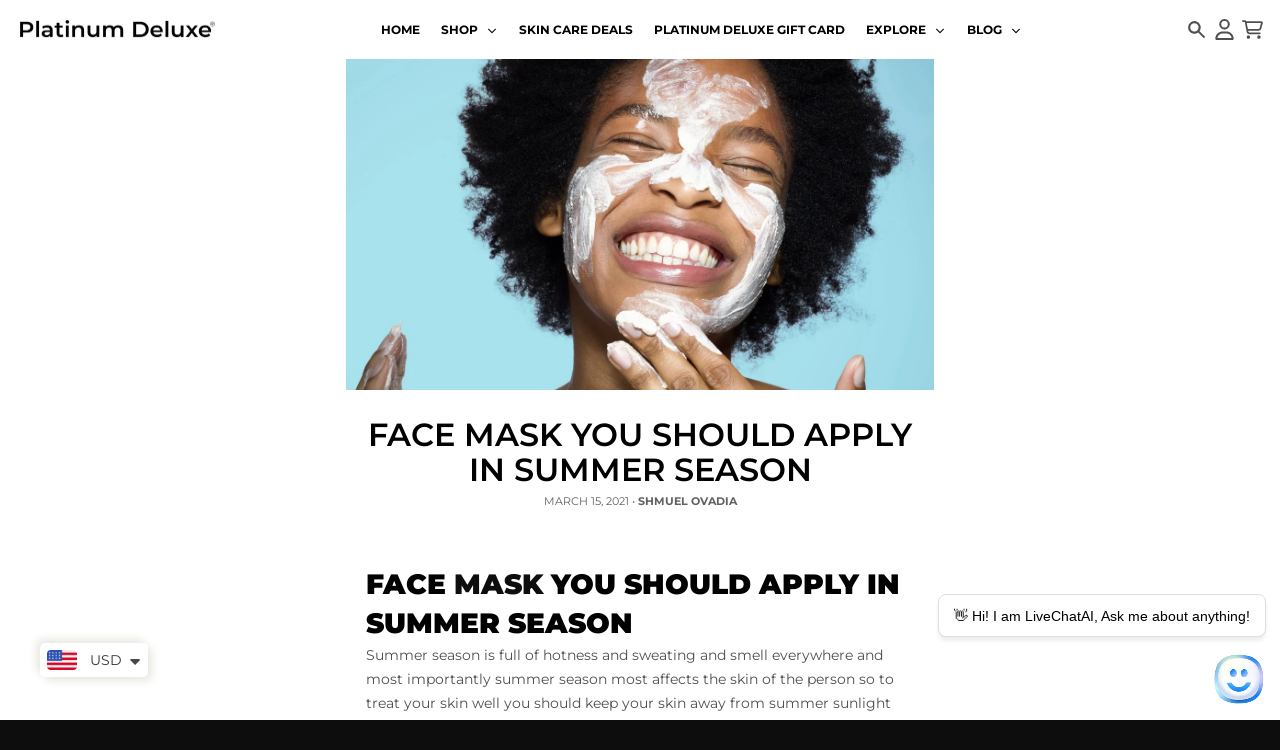

--- FILE ---
content_type: text/html; charset=utf-8
request_url: https://platinumdelux.com/en-jp/blogs/news/face-mask-you-should-apply-in-summer-season
body_size: 46660
content:
<!doctype html>
<html class="no-js" dir="ltr" lang="en">
  <head>
    <meta charset="utf-8">
    <meta http-equiv="X-UA-Compatible" content="IE=edge">
    <meta name="viewport" content="width=device-width,initial-scale=1">
    <meta name="theme-color" content="#0d0d0d">
    <link rel="canonical" href="https://platinumdelux.com/en-jp/blogs/news/face-mask-you-should-apply-in-summer-season">
    <link rel="preconnect" href="https://cdn.shopify.com" crossorigin><link href="//platinumdelux.com/cdn/shop/t/41/assets/global.js?v=90021326747112155611715322751" as="script" rel="preload"><script
    src="https://app.livechatai.com/embed.js"
    data-id="clwain7bh0007emibx87ueu5x"
    async defer>
  </script>
    <style>
      #shopify-chat {
        display: none !important;
      }
      </style><link rel="apple-touch-icon" sizes="180x180" href="//platinumdelux.com/cdn/shop/files/favicon-32x32_2020_75c6f12d-a0ba-4e11-b9af-38c767e8381d.png?crop=center&height=180&v=1648008254&width=180">
      <link rel="icon" type="image/png" href="//platinumdelux.com/cdn/shop/files/favicon-32x32_2020_75c6f12d-a0ba-4e11-b9af-38c767e8381d.png?crop=center&height=32&v=1648008254&width=32"><link rel="preconnect" href="https://fonts.shopifycdn.com" crossorigin><title>Face Mask You Should Apply in Summer Season is full of hotness</title><meta name="description" content="Face mask you should apply in summer season Summer season is full of hotness and sweating and smell everywhere and most importantly summer season most affects the skin of the person..."><meta property="og:site_name" content="Platinum Deluxe Cosmetics">
<meta property="og:url" content="https://platinumdelux.com/en-jp/blogs/news/face-mask-you-should-apply-in-summer-season">
<meta property="og:title" content="Face Mask You Should Apply in Summer Season is full of hotness">
<meta property="og:type" content="article">
<meta property="og:description" content="Face mask you should apply in summer season Summer season is full of hotness and sweating and smell everywhere and most importantly summer season most affects the skin of the person..."><meta property="og:image" content="http://platinumdelux.com/cdn/shop/articles/Face-Mask-You-Should-Apply-in-Summer-Season-Platinum-Delux-_-1655306888.jpg?v=1655306888">
  <meta property="og:image:secure_url" content="https://platinumdelux.com/cdn/shop/articles/Face-Mask-You-Should-Apply-in-Summer-Season-Platinum-Delux-_-1655306888.jpg?v=1655306888">
  <meta property="og:image:width" content="2991">
  <meta property="og:image:height" content="1682"><meta name="twitter:card" content="summary_large_image">
<meta name="twitter:title" content="Face Mask You Should Apply in Summer Season is full of hotness">
<meta name="twitter:description" content="Face mask you should apply in summer season Summer season is full of hotness and sweating and smell everywhere and most importantly summer season most affects the skin of the person...">
<script>
  window.theme = {
    shopUrl: 'https://platinumdelux.com',
    routes: {
      root_url: '/en-jp',
      account_url: '/en-jp/account',
      account_login_url: '/en-jp/account/login',
      account_logout_url: '/en-jp/account/logout',
      account_recover_url: '/en-jp/account/recover',
      account_register_url: '/en-jp/account/register',
      account_addresses_url: '/en-jp/account/addresses',
      collections_url: '/en-jp/collections',
      all_products_collection_url: '/en-jp/collections/all',
      search_url: '/en-jp/search',
      cart_url: '/en-jp/cart',
      cart_update_url: '/en-jp/cart/update',
      cart_add_url: '/en-jp/cart/add',
      cart_change_url: '/en-jp/cart/change',
      cart_clear_url: '/en-jp/cart/clear',
      product_recommendations_url: '/en-jp/recommendations/products',
      predictive_search_url: '/en-jp/search/suggest'
    },
    info: { name: 'District' },
    strings: {
      addToCart: `Add to cart`,
      preOrder: `Pre-Order`,
      soldOut: `Sold out`,
      unavailable: `Unavailable`,
      addressError: `Error looking up that address`,
      addressNoResults: `No results for that address`,
      addressQueryLimit: `You have exceeded the Google API usage limit. Consider upgrading to a <a href="https://developers.google.com/maps/premium/usage-limits">Premium Plan</a>.`,
      authError: `There was a problem authenticating your Google Maps account.`,
      unitPrice: `Unit price`,
      unitPriceSeparator: `per`,
    },
    cartStrings: {
      error: `There was an error while updating your cart. Please try again.`,
      quantityError: `You can only add [quantity] of this item to your cart.`,
    },
    accessiblityStrings: {
      giftCardRecipientExpanded: `Gift card recipient form expanded`,
      giftCardRecipientCollapsed: `Gift card recipient form collapsed`,
    },
    pageType: `article`,
    customer: false,
    moneyFormat: "\u003cspan class=money\u003e${{amount}}\u003c\/span\u003e",
    ajaxCartEnable: true,
    cartData: {"note":null,"attributes":{},"original_total_price":0,"total_price":0,"total_discount":0,"total_weight":0.0,"item_count":0,"items":[],"requires_shipping":false,"currency":"USD","items_subtotal_price":0,"cart_level_discount_applications":[],"checkout_charge_amount":0},
    mobileBreakpoint: 768,
    packages: [],
  };
  // Publish / Subscribe
  const PUB_SUB_EVENTS = {
    cartUpdate: 'cart-update',
    quantityUpdate: 'quantity-update',
    variantChange: 'variant-change',
    cartError: 'cart-error',
  };
  let subscribers = {};

  function subscribe(eventName, callback) {
    if (subscribers[eventName] === undefined) {
      subscribers[eventName] = [];
    }

    subscribers[eventName] = [...subscribers[eventName], callback];

    return function unsubscribe() {
      subscribers[eventName] = subscribers[eventName].filter((cb) => {
        return cb !== callback;
      });
    };
  }

  function publish(eventName, data) {
    if (subscribers[eventName]) {
      subscribers[eventName].forEach((callback) => {
        callback(data);
      });
    }
  }
  theme.loadPackages = (packages) => {
    packages.forEach((package) => {
      if (!theme.packages.includes(package)) {
        const placeholderScript = document.querySelector(`script[data-package="${package}"]`);
        if (!placeholderScript) return;

        const src = placeholderScript.dataset.src;
        const script = document.createElement('script');
        script.src = src;
        script.async = false;
        script.defer = true;
        document.body.append(script);
        theme.packages.push(package);
      }
    });
  };
  document.documentElement.className = document.documentElement.className.replace('no-js', 'js');
</script><script src="//platinumdelux.com/cdn/shop/t/41/assets/global.js?v=90021326747112155611715322751" defer="defer"></script><script>window.performance && window.performance.mark && window.performance.mark('shopify.content_for_header.start');</script><meta name="google-site-verification" content="aNHgUO58vMOKMWfe4MOQhlI_ew9VQJVUv7gL3tJe2-g">
<meta name="google-site-verification" content="RdYSnAqz2ToFJ4OtX22hZkMUsK7bN_KsdMDHcm8kARg">
<meta id="shopify-digital-wallet" name="shopify-digital-wallet" content="/17986167/digital_wallets/dialog">
<meta name="shopify-checkout-api-token" content="3e3db50f58547b9eefb74256377d7f7d">
<meta id="in-context-paypal-metadata" data-shop-id="17986167" data-venmo-supported="true" data-environment="production" data-locale="en_US" data-paypal-v4="true" data-currency="USD">
<link rel="alternate" type="application/atom+xml" title="Feed" href="/en-jp/blogs/news.atom" />
<link rel="alternate" hreflang="x-default" href="https://platinumdelux.com/blogs/news/face-mask-you-should-apply-in-summer-season">
<link rel="alternate" hreflang="en" href="https://platinumdelux.com/blogs/news/face-mask-you-should-apply-in-summer-season">
<link rel="alternate" hreflang="es" href="https://platinumdelux.com/es/blogs/news/face-mask-you-should-apply-in-summer-season">
<link rel="alternate" hreflang="fr" href="https://platinumdelux.com/fr/blogs/news/face-mask-you-should-apply-in-summer-season">
<link rel="alternate" hreflang="de" href="https://platinumdelux.com/de/blogs/news/face-mask-you-should-apply-in-summer-season">
<link rel="alternate" hreflang="ja" href="https://platinumdelux.com/ja/blogs/news/face-mask-you-should-apply-in-summer-season">
<link rel="alternate" hreflang="en-AU" href="https://platinumdelux.com/en-au/blogs/news/face-mask-you-should-apply-in-summer-season">
<link rel="alternate" hreflang="en-AT" href="https://platinumdelux.com/en-at/blogs/news/face-mask-you-should-apply-in-summer-season">
<link rel="alternate" hreflang="en-BE" href="https://platinumdelux.com/en-be/blogs/news/face-mask-you-should-apply-in-summer-season">
<link rel="alternate" hreflang="jv-BE" href="https://platinumdelux.com/jv-be/blogs/news/face-mask-you-should-apply-in-summer-season">
<link rel="alternate" hreflang="es-BE" href="https://platinumdelux.com/es-be/blogs/news/face-mask-you-should-apply-in-summer-season">
<link rel="alternate" hreflang="ja-BE" href="https://platinumdelux.com/ja-be/blogs/news/face-mask-you-should-apply-in-summer-season">
<link rel="alternate" hreflang="he-BE" href="https://platinumdelux.com/he-be/blogs/news/face-mask-you-should-apply-in-summer-season">
<link rel="alternate" hreflang="de-BE" href="https://platinumdelux.com/de-be/blogs/news/face-mask-you-should-apply-in-summer-season">
<link rel="alternate" hreflang="fr-BE" href="https://platinumdelux.com/fr-be/blogs/news/face-mask-you-should-apply-in-summer-season">
<link rel="alternate" hreflang="en-CA" href="https://platinumdelux.com/en-ca/blogs/news/face-mask-you-should-apply-in-summer-season">
<link rel="alternate" hreflang="en-DK" href="https://platinumdelux.com/en-dk/blogs/news/face-mask-you-should-apply-in-summer-season">
<link rel="alternate" hreflang="en-FI" href="https://platinumdelux.com/en-fi/blogs/news/face-mask-you-should-apply-in-summer-season">
<link rel="alternate" hreflang="en-FR" href="https://platinumdelux.com/en-fr/blogs/news/face-mask-you-should-apply-in-summer-season">
<link rel="alternate" hreflang="en-DE" href="https://platinumdelux.com/en-de/blogs/news/face-mask-you-should-apply-in-summer-season">
<link rel="alternate" hreflang="en-HK" href="https://platinumdelux.com/en-hk/blogs/news/face-mask-you-should-apply-in-summer-season">
<link rel="alternate" hreflang="en-IN" href="https://platinumdelux.com/en-in/blogs/news/face-mask-you-should-apply-in-summer-season">
<link rel="alternate" hreflang="en-IE" href="https://platinumdelux.com/en-ie/blogs/news/face-mask-you-should-apply-in-summer-season">
<link rel="alternate" hreflang="en-IL" href="https://platinumdelux.com/en-il/blogs/news/face-mask-you-should-apply-in-summer-season">
<link rel="alternate" hreflang="es-IL" href="https://platinumdelux.com/es-il/blogs/news/face-mask-you-should-apply-in-summer-season">
<link rel="alternate" hreflang="jv-IL" href="https://platinumdelux.com/jv-il/blogs/news/face-mask-you-should-apply-in-summer-season">
<link rel="alternate" hreflang="ja-IL" href="https://platinumdelux.com/ja-il/blogs/news/face-mask-you-should-apply-in-summer-season">
<link rel="alternate" hreflang="de-IL" href="https://platinumdelux.com/de-il/blogs/news/face-mask-you-should-apply-in-summer-season">
<link rel="alternate" hreflang="fr-IL" href="https://platinumdelux.com/fr-il/blogs/news/face-mask-you-should-apply-in-summer-season">
<link rel="alternate" hreflang="he-IL" href="https://platinumdelux.com/he-il/blogs/news/face-mask-you-should-apply-in-summer-season">
<link rel="alternate" hreflang="en-IT" href="https://platinumdelux.com/en-it/blogs/news/face-mask-you-should-apply-in-summer-season">
<link rel="alternate" hreflang="en-JP" href="https://platinumdelux.com/en-jp/blogs/news/face-mask-you-should-apply-in-summer-season">
<link rel="alternate" hreflang="en-MX" href="https://platinumdelux.com/en-mx/blogs/news/face-mask-you-should-apply-in-summer-season">
<link rel="alternate" hreflang="en-NL" href="https://platinumdelux.com/en-nl/blogs/news/face-mask-you-should-apply-in-summer-season">
<link rel="alternate" hreflang="en-NZ" href="https://platinumdelux.com/en-nz/blogs/news/face-mask-you-should-apply-in-summer-season">
<link rel="alternate" hreflang="en-NO" href="https://platinumdelux.com/en-no/blogs/news/face-mask-you-should-apply-in-summer-season">
<link rel="alternate" hreflang="en-SA" href="https://platinumdelux.com/en-sa/blogs/news/face-mask-you-should-apply-in-summer-season">
<link rel="alternate" hreflang="ar-SA" href="https://platinumdelux.com/ar-sa/blogs/news/face-mask-you-should-apply-in-summer-season">
<link rel="alternate" hreflang="en-SG" href="https://platinumdelux.com/en-sg/blogs/news/face-mask-you-should-apply-in-summer-season">
<link rel="alternate" hreflang="en-KR" href="https://platinumdelux.com/en-kr/blogs/news/face-mask-you-should-apply-in-summer-season">
<link rel="alternate" hreflang="en-ES" href="https://platinumdelux.com/en-es/blogs/news/face-mask-you-should-apply-in-summer-season">
<link rel="alternate" hreflang="en-SE" href="https://platinumdelux.com/en-se/blogs/news/face-mask-you-should-apply-in-summer-season">
<link rel="alternate" hreflang="en-CH" href="https://platinumdelux.com/en-ch/blogs/news/face-mask-you-should-apply-in-summer-season">
<link rel="alternate" hreflang="en-AE" href="https://platinumdelux.com/en-ae/blogs/news/face-mask-you-should-apply-in-summer-season">
<link rel="alternate" hreflang="en-GB" href="https://platinumdelux.com/en-gb/blogs/news/face-mask-you-should-apply-in-summer-season">
<script async="async" src="/checkouts/internal/preloads.js?locale=en-JP"></script>
<script id="shopify-features" type="application/json">{"accessToken":"3e3db50f58547b9eefb74256377d7f7d","betas":["rich-media-storefront-analytics"],"domain":"platinumdelux.com","predictiveSearch":true,"shopId":17986167,"locale":"en"}</script>
<script>var Shopify = Shopify || {};
Shopify.shop = "platinum-delux.myshopify.com";
Shopify.locale = "en";
Shopify.currency = {"active":"USD","rate":"1.0"};
Shopify.country = "JP";
Shopify.theme = {"name":"Copy of New Updated Version | 18-4-2024 | Backup","id":126386634865,"schema_name":"District","schema_version":"4.5.2","theme_store_id":735,"role":"main"};
Shopify.theme.handle = "null";
Shopify.theme.style = {"id":null,"handle":null};
Shopify.cdnHost = "platinumdelux.com/cdn";
Shopify.routes = Shopify.routes || {};
Shopify.routes.root = "/en-jp/";</script>
<script type="module">!function(o){(o.Shopify=o.Shopify||{}).modules=!0}(window);</script>
<script>!function(o){function n(){var o=[];function n(){o.push(Array.prototype.slice.apply(arguments))}return n.q=o,n}var t=o.Shopify=o.Shopify||{};t.loadFeatures=n(),t.autoloadFeatures=n()}(window);</script>
<script id="shop-js-analytics" type="application/json">{"pageType":"article"}</script>
<script defer="defer" async type="module" src="//platinumdelux.com/cdn/shopifycloud/shop-js/modules/v2/client.init-shop-cart-sync_BdyHc3Nr.en.esm.js"></script>
<script defer="defer" async type="module" src="//platinumdelux.com/cdn/shopifycloud/shop-js/modules/v2/chunk.common_Daul8nwZ.esm.js"></script>
<script type="module">
  await import("//platinumdelux.com/cdn/shopifycloud/shop-js/modules/v2/client.init-shop-cart-sync_BdyHc3Nr.en.esm.js");
await import("//platinumdelux.com/cdn/shopifycloud/shop-js/modules/v2/chunk.common_Daul8nwZ.esm.js");

  window.Shopify.SignInWithShop?.initShopCartSync?.({"fedCMEnabled":true,"windoidEnabled":true});

</script>
<script>(function() {
  var isLoaded = false;
  function asyncLoad() {
    if (isLoaded) return;
    isLoaded = true;
    var urls = ["https:\/\/d1bu6z2uxfnay3.cloudfront.net\/storage\/scripts\/platinum-delux.myshopify.com.20231212062653.scripttag.js?shop=platinum-delux.myshopify.com","https:\/\/assets.dailydeals.ai\/js\/deal-brain.js?shop=platinum-delux.myshopify.com"];
    for (var i = 0; i < urls.length; i++) {
      var s = document.createElement('script');
      s.type = 'text/javascript';
      s.async = true;
      s.src = urls[i];
      var x = document.getElementsByTagName('script')[0];
      x.parentNode.insertBefore(s, x);
    }
  };
  if(window.attachEvent) {
    window.attachEvent('onload', asyncLoad);
  } else {
    window.addEventListener('load', asyncLoad, false);
  }
})();</script>
<script id="__st">var __st={"a":17986167,"offset":-18000,"reqid":"9aaa8f31-c9e9-48aa-8339-6da7d6b54e5b-1768979208","pageurl":"platinumdelux.com\/en-jp\/blogs\/news\/face-mask-you-should-apply-in-summer-season","s":"articles-555660771441","u":"720b625115e1","p":"article","rtyp":"article","rid":555660771441};</script>
<script>window.ShopifyPaypalV4VisibilityTracking = true;</script>
<script id="captcha-bootstrap">!function(){'use strict';const t='contact',e='account',n='new_comment',o=[[t,t],['blogs',n],['comments',n],[t,'customer']],c=[[e,'customer_login'],[e,'guest_login'],[e,'recover_customer_password'],[e,'create_customer']],r=t=>t.map((([t,e])=>`form[action*='/${t}']:not([data-nocaptcha='true']) input[name='form_type'][value='${e}']`)).join(','),a=t=>()=>t?[...document.querySelectorAll(t)].map((t=>t.form)):[];function s(){const t=[...o],e=r(t);return a(e)}const i='password',u='form_key',d=['recaptcha-v3-token','g-recaptcha-response','h-captcha-response',i],f=()=>{try{return window.sessionStorage}catch{return}},m='__shopify_v',_=t=>t.elements[u];function p(t,e,n=!1){try{const o=window.sessionStorage,c=JSON.parse(o.getItem(e)),{data:r}=function(t){const{data:e,action:n}=t;return t[m]||n?{data:e,action:n}:{data:t,action:n}}(c);for(const[e,n]of Object.entries(r))t.elements[e]&&(t.elements[e].value=n);n&&o.removeItem(e)}catch(o){console.error('form repopulation failed',{error:o})}}const l='form_type',E='cptcha';function T(t){t.dataset[E]=!0}const w=window,h=w.document,L='Shopify',v='ce_forms',y='captcha';let A=!1;((t,e)=>{const n=(g='f06e6c50-85a8-45c8-87d0-21a2b65856fe',I='https://cdn.shopify.com/shopifycloud/storefront-forms-hcaptcha/ce_storefront_forms_captcha_hcaptcha.v1.5.2.iife.js',D={infoText:'Protected by hCaptcha',privacyText:'Privacy',termsText:'Terms'},(t,e,n)=>{const o=w[L][v],c=o.bindForm;if(c)return c(t,g,e,D).then(n);var r;o.q.push([[t,g,e,D],n]),r=I,A||(h.body.append(Object.assign(h.createElement('script'),{id:'captcha-provider',async:!0,src:r})),A=!0)});var g,I,D;w[L]=w[L]||{},w[L][v]=w[L][v]||{},w[L][v].q=[],w[L][y]=w[L][y]||{},w[L][y].protect=function(t,e){n(t,void 0,e),T(t)},Object.freeze(w[L][y]),function(t,e,n,w,h,L){const[v,y,A,g]=function(t,e,n){const i=e?o:[],u=t?c:[],d=[...i,...u],f=r(d),m=r(i),_=r(d.filter((([t,e])=>n.includes(e))));return[a(f),a(m),a(_),s()]}(w,h,L),I=t=>{const e=t.target;return e instanceof HTMLFormElement?e:e&&e.form},D=t=>v().includes(t);t.addEventListener('submit',(t=>{const e=I(t);if(!e)return;const n=D(e)&&!e.dataset.hcaptchaBound&&!e.dataset.recaptchaBound,o=_(e),c=g().includes(e)&&(!o||!o.value);(n||c)&&t.preventDefault(),c&&!n&&(function(t){try{if(!f())return;!function(t){const e=f();if(!e)return;const n=_(t);if(!n)return;const o=n.value;o&&e.removeItem(o)}(t);const e=Array.from(Array(32),(()=>Math.random().toString(36)[2])).join('');!function(t,e){_(t)||t.append(Object.assign(document.createElement('input'),{type:'hidden',name:u})),t.elements[u].value=e}(t,e),function(t,e){const n=f();if(!n)return;const o=[...t.querySelectorAll(`input[type='${i}']`)].map((({name:t})=>t)),c=[...d,...o],r={};for(const[a,s]of new FormData(t).entries())c.includes(a)||(r[a]=s);n.setItem(e,JSON.stringify({[m]:1,action:t.action,data:r}))}(t,e)}catch(e){console.error('failed to persist form',e)}}(e),e.submit())}));const S=(t,e)=>{t&&!t.dataset[E]&&(n(t,e.some((e=>e===t))),T(t))};for(const o of['focusin','change'])t.addEventListener(o,(t=>{const e=I(t);D(e)&&S(e,y())}));const B=e.get('form_key'),M=e.get(l),P=B&&M;t.addEventListener('DOMContentLoaded',(()=>{const t=y();if(P)for(const e of t)e.elements[l].value===M&&p(e,B);[...new Set([...A(),...v().filter((t=>'true'===t.dataset.shopifyCaptcha))])].forEach((e=>S(e,t)))}))}(h,new URLSearchParams(w.location.search),n,t,e,['guest_login'])})(!0,!0)}();</script>
<script integrity="sha256-4kQ18oKyAcykRKYeNunJcIwy7WH5gtpwJnB7kiuLZ1E=" data-source-attribution="shopify.loadfeatures" defer="defer" src="//platinumdelux.com/cdn/shopifycloud/storefront/assets/storefront/load_feature-a0a9edcb.js" crossorigin="anonymous"></script>
<script data-source-attribution="shopify.dynamic_checkout.dynamic.init">var Shopify=Shopify||{};Shopify.PaymentButton=Shopify.PaymentButton||{isStorefrontPortableWallets:!0,init:function(){window.Shopify.PaymentButton.init=function(){};var t=document.createElement("script");t.src="https://platinumdelux.com/cdn/shopifycloud/portable-wallets/latest/portable-wallets.en.js",t.type="module",document.head.appendChild(t)}};
</script>
<script data-source-attribution="shopify.dynamic_checkout.buyer_consent">
  function portableWalletsHideBuyerConsent(e){var t=document.getElementById("shopify-buyer-consent"),n=document.getElementById("shopify-subscription-policy-button");t&&n&&(t.classList.add("hidden"),t.setAttribute("aria-hidden","true"),n.removeEventListener("click",e))}function portableWalletsShowBuyerConsent(e){var t=document.getElementById("shopify-buyer-consent"),n=document.getElementById("shopify-subscription-policy-button");t&&n&&(t.classList.remove("hidden"),t.removeAttribute("aria-hidden"),n.addEventListener("click",e))}window.Shopify?.PaymentButton&&(window.Shopify.PaymentButton.hideBuyerConsent=portableWalletsHideBuyerConsent,window.Shopify.PaymentButton.showBuyerConsent=portableWalletsShowBuyerConsent);
</script>
<script data-source-attribution="shopify.dynamic_checkout.cart.bootstrap">document.addEventListener("DOMContentLoaded",(function(){function t(){return document.querySelector("shopify-accelerated-checkout-cart, shopify-accelerated-checkout")}if(t())Shopify.PaymentButton.init();else{new MutationObserver((function(e,n){t()&&(Shopify.PaymentButton.init(),n.disconnect())})).observe(document.body,{childList:!0,subtree:!0})}}));
</script>
<script id='scb4127' type='text/javascript' async='' src='https://platinumdelux.com/cdn/shopifycloud/privacy-banner/storefront-banner.js'></script><link id="shopify-accelerated-checkout-styles" rel="stylesheet" media="screen" href="https://platinumdelux.com/cdn/shopifycloud/portable-wallets/latest/accelerated-checkout-backwards-compat.css" crossorigin="anonymous">
<style id="shopify-accelerated-checkout-cart">
        #shopify-buyer-consent {
  margin-top: 1em;
  display: inline-block;
  width: 100%;
}

#shopify-buyer-consent.hidden {
  display: none;
}

#shopify-subscription-policy-button {
  background: none;
  border: none;
  padding: 0;
  text-decoration: underline;
  font-size: inherit;
  cursor: pointer;
}

#shopify-subscription-policy-button::before {
  box-shadow: none;
}

      </style>

<script>window.performance && window.performance.mark && window.performance.mark('shopify.content_for_header.end');</script>
<style data-shopify>
@font-face {
  font-family: Montserrat;
  font-weight: 400;
  font-style: normal;
  font-display: swap;
  src: url("//platinumdelux.com/cdn/fonts/montserrat/montserrat_n4.81949fa0ac9fd2021e16436151e8eaa539321637.woff2") format("woff2"),
       url("//platinumdelux.com/cdn/fonts/montserrat/montserrat_n4.a6c632ca7b62da89c3594789ba828388aac693fe.woff") format("woff");
}
@font-face {
  font-family: Montserrat;
  font-weight: 700;
  font-style: normal;
  font-display: swap;
  src: url("//platinumdelux.com/cdn/fonts/montserrat/montserrat_n7.3c434e22befd5c18a6b4afadb1e3d77c128c7939.woff2") format("woff2"),
       url("//platinumdelux.com/cdn/fonts/montserrat/montserrat_n7.5d9fa6e2cae713c8fb539a9876489d86207fe957.woff") format("woff");
}
@font-face {
  font-family: Montserrat;
  font-weight: 400;
  font-style: italic;
  font-display: swap;
  src: url("//platinumdelux.com/cdn/fonts/montserrat/montserrat_i4.5a4ea298b4789e064f62a29aafc18d41f09ae59b.woff2") format("woff2"),
       url("//platinumdelux.com/cdn/fonts/montserrat/montserrat_i4.072b5869c5e0ed5b9d2021e4c2af132e16681ad2.woff") format("woff");
}
@font-face {
  font-family: Montserrat;
  font-weight: 700;
  font-style: italic;
  font-display: swap;
  src: url("//platinumdelux.com/cdn/fonts/montserrat/montserrat_i7.a0d4a463df4f146567d871890ffb3c80408e7732.woff2") format("woff2"),
       url("//platinumdelux.com/cdn/fonts/montserrat/montserrat_i7.f6ec9f2a0681acc6f8152c40921d2a4d2e1a2c78.woff") format("woff");
}
@font-face {
  font-family: Montserrat;
  font-weight: 600;
  font-style: normal;
  font-display: swap;
  src: url("//platinumdelux.com/cdn/fonts/montserrat/montserrat_n6.1326b3e84230700ef15b3a29fb520639977513e0.woff2") format("woff2"),
       url("//platinumdelux.com/cdn/fonts/montserrat/montserrat_n6.652f051080eb14192330daceed8cd53dfdc5ead9.woff") format("woff");
}
@font-face {
  font-family: Montserrat;
  font-weight: 900;
  font-style: normal;
  font-display: swap;
  src: url("//platinumdelux.com/cdn/fonts/montserrat/montserrat_n9.680ded1be351aa3bf3b3650ac5f6df485af8a07c.woff2") format("woff2"),
       url("//platinumdelux.com/cdn/fonts/montserrat/montserrat_n9.0cc5aaeff26ef35c23b69a061997d78c9697a382.woff") format("woff");
}
@font-face {
  font-family: Montserrat;
  font-weight: 500;
  font-style: normal;
  font-display: swap;
  src: url("//platinumdelux.com/cdn/fonts/montserrat/montserrat_n5.07ef3781d9c78c8b93c98419da7ad4fbeebb6635.woff2") format("woff2"),
       url("//platinumdelux.com/cdn/fonts/montserrat/montserrat_n5.adf9b4bd8b0e4f55a0b203cdd84512667e0d5e4d.woff") format("woff");
}
@font-face {
  font-family: Montserrat;
  font-weight: 700;
  font-style: normal;
  font-display: swap;
  src: url("//platinumdelux.com/cdn/fonts/montserrat/montserrat_n7.3c434e22befd5c18a6b4afadb1e3d77c128c7939.woff2") format("woff2"),
       url("//platinumdelux.com/cdn/fonts/montserrat/montserrat_n7.5d9fa6e2cae713c8fb539a9876489d86207fe957.woff") format("woff");
}
:root {
    --base-font-size: 14px;
    --body-font-family: Montserrat, sans-serif;
    --heading-font-family: Montserrat, sans-serif;
    --navigation-font-family: Montserrat, sans-serif;
    --body-style: normal;
    --body-weight: 400;
    --body-weight-bolder: 700;
    --heading-style: normal;
    --heading-weight: 600;
    --heading-weight-bolder: 900;
    --heading-capitalize: uppercase;
    --navigation-style: normal;
    --navigation-weight: 500;
    --navigation-weight-bolder: 700;--primary-text-color: #4f4f4f;
    --primary-title-color: #000000;
    --primary-accent-color: #0d0d0d;
    --primary-accent-color-80: rgba(13, 13, 13, 0.8);
    --primary-accent-text-color: #f3f3f3;
    --primary-background-color: #ffffff;
    --primary-background-color-75: rgba(255, 255, 255, 0.8);
    --primary-secondary-background-color: #f8f8f8;
    --primary-secondary-background-color-50: #fcfcfc;
    --primary-section-border-color: #ededed;
    --primary-text-color-05: #f6f6f6;
    --primary-text-color-10: #ededed;
    --primary-text-color-20: #dcdcdc;
    --primary-text-color-30: #cacaca;
    --primary-text-color-40: #b9b9b9;
    --primary-text-color-50: #a7a7a7;
    --primary-text-color-60: #959595;
    --primary-text-color-70: #848484;
    --primary-text-color-80: #727272;
    --primary-text-color-90: #616161;
    --section-text-color: #4f4f4f;
    --section-text-color-75: rgba(79, 79, 79, 0.75);
    --section-text-color-50: rgba(79, 79, 79, 0.5);
    --section-title-color: #000000;
    --section-accent-color: #0d0d0d;
    --section-accent-text-color: #f3f3f3;
    --section-accent-hover-color: #000000;
    --section-overlay-color: transparent;
    --section-overlay-hover-color: transparent;
    --section-background-color: #ffffff;
    --section-primary-border-color: #4f4f4f;
    --modal-background-color: #000000;--max-width-screen: 1440px;
    --max-width-header: 1280px;
    --spacing-section: 40px;
    --spacing-section-half: 20px;
    --spacing-rail: 20px;
    --text-align-section: center;--swiper-theme-color: #0d0d0d;
    --duration-default: 200ms;
    --tw-ring-inset: ;
    --tw-blur: ;
    --tw-brightness: ;
    --tw-contrast: ;
    --tw-grayscale: ;
    --tw-hue-rotate: ;
    --tw-invert: ;
    --tw-saturate: ;
    --tw-sepia: ;
    --tw-drop-shadow: ;
    --tw-filter: var(--tw-blur) var(--tw-brightness) var(--tw-contrast) var(--tw-grayscale) var(--tw-hue-rotate) var(--tw-invert) var(--tw-saturate) var(--tw-sepia) var(--tw-drop-shadow);
  }
</style><link href="//platinumdelux.com/cdn/shop/t/41/assets/base.css?v=23857531131782884111715773863" rel="stylesheet" type="text/css" media="all" />
    <link href="//platinumdelux.com/cdn/shop/t/41/assets/custom.css?v=35908229648788197661716034891" rel="stylesheet" type="text/css" media="all" />
<link rel="preload" as="font" href="//platinumdelux.com/cdn/fonts/montserrat/montserrat_n4.81949fa0ac9fd2021e16436151e8eaa539321637.woff2" type="font/woff2" crossorigin><link rel="preload" as="font" href="//platinumdelux.com/cdn/fonts/montserrat/montserrat_n6.1326b3e84230700ef15b3a29fb520639977513e0.woff2" type="font/woff2" crossorigin><link rel="preload" as="font" href="//platinumdelux.com/cdn/fonts/montserrat/montserrat_n5.07ef3781d9c78c8b93c98419da7ad4fbeebb6635.woff2" type="font/woff2" crossorigin><link rel="stylesheet" href="https://cdn.jsdelivr.net/npm/swiper@11/swiper-bundle.min.css" />
    <script src="https://cdn.jsdelivr.net/npm/swiper@11/swiper-bundle.min.js"></script><!-- BEGIN app block: shopify://apps/uppromote-affiliate/blocks/customer-referral/64c32457-930d-4cb9-9641-e24c0d9cf1f4 --><link rel="preload" href="https://cdn.shopify.com/extensions/019bdee1-a01e-7784-8dda-67e27c4ae6f0/app-106/assets/customer-referral.css" as="style" onload="this.onload=null;this.rel='stylesheet'">
<script>
  document.addEventListener("DOMContentLoaded", function () {
    const params = new URLSearchParams(window.location.search);
    if (params.has('sca_ref') || params.has('sca_crp')) {
      document.body.setAttribute('is-affiliate-link', '');
    }
  });
</script>


<!-- END app block --><!-- BEGIN app block: shopify://apps/uppromote-affiliate/blocks/message-bar/64c32457-930d-4cb9-9641-e24c0d9cf1f4 -->

<style>
    body {
        transition: padding-top .2s;
    }
    .scaaf-message-bar {
        --primary-text-color: ;
        --secondary-text-color: ;
        --primary-bg-color: ;
        --secondary-bg-color: ;
        --primary-text-size: px;
        --secondary-text-size: px;
        text-align: center;
        display: block;
        width: 100%;
        padding: 10px;
        animation-duration: .5s;
        animation-name: fadeIn;
        position: absolute;
        top: 0;
        left: 0;
        width: 100%;
        z-index: 10;
    }

    .scaaf-message-bar-content {
        margin: 0;
        padding: 0;
    }

    .scaaf-message-bar[data-layout=referring] {
        background-color: var(--primary-bg-color);
        color: var(--primary-text-color);
        font-size: var(--primary-text-size);
    }

    .scaaf-message-bar[data-layout=direct] {
        background-color: var(--secondary-bg-color);
        color: var(--secondary-text-color);
        font-size: var(--secondary-text-size);
    }

</style>

<script type="text/javascript">
    (function() {
        let container, contentContainer
        const settingTag = document.querySelector('script#uppromote-message-bar-setting')

        if (!settingTag || !settingTag.textContent) {
            return
        }

        const setting = JSON.parse(settingTag.textContent)
        if (!setting.referral_enable) {
            return
        }

        const getCookie = (cName) => {
            let name = cName + '='
            let decodedCookie = decodeURIComponent(document.cookie)
            let ca = decodedCookie.split(';')
            for (let i = 0; i < ca.length; i++) {
                let c = ca[i]
                while (c.charAt(0) === ' ') {
                    c = c.substring(1)
                }
                if (c.indexOf(name) === 0) {
                    return c.substring(name.length, c.length)
                }
            }

            return null
        }

        function renderContainer() {
            container = document.createElement('div')
            container.classList.add('scaaf-message-bar')
            contentContainer = document.createElement('p')
            contentContainer.classList.add('scaaf-message-bar-content')
            container.append(contentContainer)
        }

        function calculateLayout() {
            const height = container.scrollHeight

            function onMouseMove() {
                document.body.style.paddingTop = `${height}px`
                document.body.removeEventListener('mousemove', onMouseMove)
                document.body.removeEventListener('touchstart', onMouseMove)
            }

            document.body.addEventListener('mousemove', onMouseMove)
            document.body.addEventListener('touchstart', onMouseMove)
        }

        renderContainer()

        function fillDirectContent() {
            if (!setting.not_referral_enable) {
                return
            }
            container.dataset.layout = 'direct'
            contentContainer.textContent = setting.not_referral_content
            document.body.prepend(container)
            calculateLayout()
        }

        function prepareForReferring() {
            contentContainer.textContent = 'Loading'
            contentContainer.style.visibility = 'hidden'
            document.body.prepend(container)
            calculateLayout()
        }

        function fillReferringContent(aff) {
            container.dataset.layout = 'referring'
            contentContainer.textContent = setting.referral_content
                .replaceAll('{affiliate_name}', aff.name)
                .replaceAll('{company}', aff.company)
                .replaceAll('{affiliate_firstname}', aff.first_name)
                .replaceAll('{personal_detail}', aff.personal_detail)
            contentContainer.style.visibility = 'visible'
        }

        function safeJsonParse (str) {
            if (!str) return null;
            try {
                return JSON.parse(str);
            } catch {
                return null;
            }
        }

        function renderFromCookie(affiliateID) {
            if (!affiliateID) {
                fillDirectContent()
                return
            }

            prepareForReferring()

            let info
            const raw = getCookie('_up_a_info')

            try {
                if (raw) {
                    info = safeJsonParse(raw)
                }
            } catch {
                console.warn('Affiliate info (_up_a_info) is invalid JSON', raw)
                fillDirectContent()
                return
            }

            if (!info) {
                fillDirectContent()
                return
            }

            const aff = {
                company: info.company || '',
                name: (info.first_name || '') + ' ' + (info.last_name || ''),
                first_name: info.first_name || '',
                personal_detail: getCookie('scaaf_pd') || ''
            }

            fillReferringContent(aff)
        }

        function paintMessageBar() {
            if (!document.body) {
                return requestAnimationFrame(paintMessageBar)
            }

            const urlParams = new URLSearchParams(window.location.search)
            const scaRef = urlParams.get("sca_ref")
            const urlAffiliateID = scaRef ? scaRef.split('.')[0] + '' : null
            const cookieAffiliateID = getCookie('up_uppromote_aid')
            const isReferralLink = !!scaRef

            if (!isReferralLink) {
                if (cookieAffiliateID) {
                    renderFromCookie(cookieAffiliateID)
                    return
                }
                fillDirectContent()
                return
            }

            if (cookieAffiliateID === urlAffiliateID) {
                renderFromCookie(cookieAffiliateID)
                return
            }

            const lastClick = Number(getCookie('up_uppromote_lc') || 0)
            const diffMinuteFromNow = (Date.now() - lastClick) / (60 * 1000)
            if (diffMinuteFromNow <= 1) {
                renderFromCookie(cookieAffiliateID)
                return
            }

            let waited = 0
            const MAX_WAIT = 5000
            const INTERVAL = 300

            const timer = setInterval(() => {
                const newCookieID = getCookie('up_uppromote_aid')
                const isStillThatAffiliate = newCookieID === urlAffiliateID
                const isReceived = localStorage.getItem('up_uppromote_received') === '1'
                let isLoadedAffiliateInfoDone = !!safeJsonParse(getCookie('_up_a_info'))

                if (isReceived && isStillThatAffiliate && isLoadedAffiliateInfoDone) {
                    clearInterval(timer)
                    renderFromCookie(newCookieID)
                    return
                }

                waited += INTERVAL
                if (waited >= MAX_WAIT) {
                    clearInterval(timer)
                    fillDirectContent()
                }
            }, INTERVAL)
        }

        requestAnimationFrame(paintMessageBar)
    })()
</script>


<!-- END app block --><!-- BEGIN app block: shopify://apps/uppromote-affiliate/blocks/core-script/64c32457-930d-4cb9-9641-e24c0d9cf1f4 --><!-- BEGIN app snippet: core-metafields-setting --><!--suppress ES6ConvertVarToLetConst -->
<script type="application/json" id="core-uppromote-settings">{"app_env":{"env":"production"}}</script>
<script type="application/json" id="core-uppromote-cart">{"note":null,"attributes":{},"original_total_price":0,"total_price":0,"total_discount":0,"total_weight":0.0,"item_count":0,"items":[],"requires_shipping":false,"currency":"USD","items_subtotal_price":0,"cart_level_discount_applications":[],"checkout_charge_amount":0}</script>
<script id="core-uppromote-quick-store-tracking-vars">
    function getDocumentContext(){const{href:a,hash:b,host:c,hostname:d,origin:e,pathname:f,port:g,protocol:h,search:i}=window.location,j=document.referrer,k=document.characterSet,l=document.title;return{location:{href:a,hash:b,host:c,hostname:d,origin:e,pathname:f,port:g,protocol:h,search:i},referrer:j||document.location.href,characterSet:k,title:l}}function getNavigatorContext(){const{language:a,cookieEnabled:b,languages:c,userAgent:d}=navigator;return{language:a,cookieEnabled:b,languages:c,userAgent:d}}function getWindowContext(){const{innerHeight:a,innerWidth:b,outerHeight:c,outerWidth:d,origin:e,screen:{height:j,width:k},screenX:f,screenY:g,scrollX:h,scrollY:i}=window;return{innerHeight:a,innerWidth:b,outerHeight:c,outerWidth:d,origin:e,screen:{screenHeight:j,screenWidth:k},screenX:f,screenY:g,scrollX:h,scrollY:i,location:getDocumentContext().location}}function getContext(){return{document:getDocumentContext(),navigator:getNavigatorContext(),window:getWindowContext()}}
    if (window.location.href.includes('?sca_ref=')) {
        localStorage.setItem('__up_lastViewedPageContext', JSON.stringify({
            context: getContext(),
            timestamp: new Date().toISOString(),
        }))
    }
</script>

<script id="core-uppromote-setting-booster">
    var UpPromoteCoreSettings = JSON.parse(document.getElementById('core-uppromote-settings').textContent)
    UpPromoteCoreSettings.currentCart = JSON.parse(document.getElementById('core-uppromote-cart')?.textContent || '{}')
    const idToClean = ['core-uppromote-settings', 'core-uppromote-cart', 'core-uppromote-setting-booster', 'core-uppromote-quick-store-tracking-vars']
    idToClean.forEach(id => {
        document.getElementById(id)?.remove()
    })
</script>
<!-- END app snippet -->


<!-- END app block --><!-- BEGIN app block: shopify://apps/seowill-seoant-ai-seo/blocks/seoant-core/8e57283b-dcb0-4f7b-a947-fb5c57a0d59d -->
<!--SEOAnt Core By SEOAnt Teams, v0.1.6 START -->






<!-- SON-LD generated By SEOAnt END -->



<!-- Start : SEOAnt BrokenLink Redirect --><script type="text/javascript">
    !function(t){var e={};function r(n){if(e[n])return e[n].exports;var o=e[n]={i:n,l:!1,exports:{}};return t[n].call(o.exports,o,o.exports,r),o.l=!0,o.exports}r.m=t,r.c=e,r.d=function(t,e,n){r.o(t,e)||Object.defineProperty(t,e,{enumerable:!0,get:n})},r.r=function(t){"undefined"!==typeof Symbol&&Symbol.toStringTag&&Object.defineProperty(t,Symbol.toStringTag,{value:"Module"}),Object.defineProperty(t,"__esModule",{value:!0})},r.t=function(t,e){if(1&e&&(t=r(t)),8&e)return t;if(4&e&&"object"===typeof t&&t&&t.__esModule)return t;var n=Object.create(null);if(r.r(n),Object.defineProperty(n,"default",{enumerable:!0,value:t}),2&e&&"string"!=typeof t)for(var o in t)r.d(n,o,function(e){return t[e]}.bind(null,o));return n},r.n=function(t){var e=t&&t.__esModule?function(){return t.default}:function(){return t};return r.d(e,"a",e),e},r.o=function(t,e){return Object.prototype.hasOwnProperty.call(t,e)},r.p="",r(r.s=11)}([function(t,e,r){"use strict";var n=r(2),o=Object.prototype.toString;function i(t){return"[object Array]"===o.call(t)}function a(t){return"undefined"===typeof t}function u(t){return null!==t&&"object"===typeof t}function s(t){return"[object Function]"===o.call(t)}function c(t,e){if(null!==t&&"undefined"!==typeof t)if("object"!==typeof t&&(t=[t]),i(t))for(var r=0,n=t.length;r<n;r++)e.call(null,t[r],r,t);else for(var o in t)Object.prototype.hasOwnProperty.call(t,o)&&e.call(null,t[o],o,t)}t.exports={isArray:i,isArrayBuffer:function(t){return"[object ArrayBuffer]"===o.call(t)},isBuffer:function(t){return null!==t&&!a(t)&&null!==t.constructor&&!a(t.constructor)&&"function"===typeof t.constructor.isBuffer&&t.constructor.isBuffer(t)},isFormData:function(t){return"undefined"!==typeof FormData&&t instanceof FormData},isArrayBufferView:function(t){return"undefined"!==typeof ArrayBuffer&&ArrayBuffer.isView?ArrayBuffer.isView(t):t&&t.buffer&&t.buffer instanceof ArrayBuffer},isString:function(t){return"string"===typeof t},isNumber:function(t){return"number"===typeof t},isObject:u,isUndefined:a,isDate:function(t){return"[object Date]"===o.call(t)},isFile:function(t){return"[object File]"===o.call(t)},isBlob:function(t){return"[object Blob]"===o.call(t)},isFunction:s,isStream:function(t){return u(t)&&s(t.pipe)},isURLSearchParams:function(t){return"undefined"!==typeof URLSearchParams&&t instanceof URLSearchParams},isStandardBrowserEnv:function(){return("undefined"===typeof navigator||"ReactNative"!==navigator.product&&"NativeScript"!==navigator.product&&"NS"!==navigator.product)&&("undefined"!==typeof window&&"undefined"!==typeof document)},forEach:c,merge:function t(){var e={};function r(r,n){"object"===typeof e[n]&&"object"===typeof r?e[n]=t(e[n],r):e[n]=r}for(var n=0,o=arguments.length;n<o;n++)c(arguments[n],r);return e},deepMerge:function t(){var e={};function r(r,n){"object"===typeof e[n]&&"object"===typeof r?e[n]=t(e[n],r):e[n]="object"===typeof r?t({},r):r}for(var n=0,o=arguments.length;n<o;n++)c(arguments[n],r);return e},extend:function(t,e,r){return c(e,(function(e,o){t[o]=r&&"function"===typeof e?n(e,r):e})),t},trim:function(t){return t.replace(/^\s*/,"").replace(/\s*$/,"")}}},function(t,e,r){t.exports=r(12)},function(t,e,r){"use strict";t.exports=function(t,e){return function(){for(var r=new Array(arguments.length),n=0;n<r.length;n++)r[n]=arguments[n];return t.apply(e,r)}}},function(t,e,r){"use strict";var n=r(0);function o(t){return encodeURIComponent(t).replace(/%40/gi,"@").replace(/%3A/gi,":").replace(/%24/g,"$").replace(/%2C/gi,",").replace(/%20/g,"+").replace(/%5B/gi,"[").replace(/%5D/gi,"]")}t.exports=function(t,e,r){if(!e)return t;var i;if(r)i=r(e);else if(n.isURLSearchParams(e))i=e.toString();else{var a=[];n.forEach(e,(function(t,e){null!==t&&"undefined"!==typeof t&&(n.isArray(t)?e+="[]":t=[t],n.forEach(t,(function(t){n.isDate(t)?t=t.toISOString():n.isObject(t)&&(t=JSON.stringify(t)),a.push(o(e)+"="+o(t))})))})),i=a.join("&")}if(i){var u=t.indexOf("#");-1!==u&&(t=t.slice(0,u)),t+=(-1===t.indexOf("?")?"?":"&")+i}return t}},function(t,e,r){"use strict";t.exports=function(t){return!(!t||!t.__CANCEL__)}},function(t,e,r){"use strict";(function(e){var n=r(0),o=r(19),i={"Content-Type":"application/x-www-form-urlencoded"};function a(t,e){!n.isUndefined(t)&&n.isUndefined(t["Content-Type"])&&(t["Content-Type"]=e)}var u={adapter:function(){var t;return("undefined"!==typeof XMLHttpRequest||"undefined"!==typeof e&&"[object process]"===Object.prototype.toString.call(e))&&(t=r(6)),t}(),transformRequest:[function(t,e){return o(e,"Accept"),o(e,"Content-Type"),n.isFormData(t)||n.isArrayBuffer(t)||n.isBuffer(t)||n.isStream(t)||n.isFile(t)||n.isBlob(t)?t:n.isArrayBufferView(t)?t.buffer:n.isURLSearchParams(t)?(a(e,"application/x-www-form-urlencoded;charset=utf-8"),t.toString()):n.isObject(t)?(a(e,"application/json;charset=utf-8"),JSON.stringify(t)):t}],transformResponse:[function(t){if("string"===typeof t)try{t=JSON.parse(t)}catch(e){}return t}],timeout:0,xsrfCookieName:"XSRF-TOKEN",xsrfHeaderName:"X-XSRF-TOKEN",maxContentLength:-1,validateStatus:function(t){return t>=200&&t<300},headers:{common:{Accept:"application/json, text/plain, */*"}}};n.forEach(["delete","get","head"],(function(t){u.headers[t]={}})),n.forEach(["post","put","patch"],(function(t){u.headers[t]=n.merge(i)})),t.exports=u}).call(this,r(18))},function(t,e,r){"use strict";var n=r(0),o=r(20),i=r(3),a=r(22),u=r(25),s=r(26),c=r(7);t.exports=function(t){return new Promise((function(e,f){var l=t.data,p=t.headers;n.isFormData(l)&&delete p["Content-Type"];var h=new XMLHttpRequest;if(t.auth){var d=t.auth.username||"",m=t.auth.password||"";p.Authorization="Basic "+btoa(d+":"+m)}var y=a(t.baseURL,t.url);if(h.open(t.method.toUpperCase(),i(y,t.params,t.paramsSerializer),!0),h.timeout=t.timeout,h.onreadystatechange=function(){if(h&&4===h.readyState&&(0!==h.status||h.responseURL&&0===h.responseURL.indexOf("file:"))){var r="getAllResponseHeaders"in h?u(h.getAllResponseHeaders()):null,n={data:t.responseType&&"text"!==t.responseType?h.response:h.responseText,status:h.status,statusText:h.statusText,headers:r,config:t,request:h};o(e,f,n),h=null}},h.onabort=function(){h&&(f(c("Request aborted",t,"ECONNABORTED",h)),h=null)},h.onerror=function(){f(c("Network Error",t,null,h)),h=null},h.ontimeout=function(){var e="timeout of "+t.timeout+"ms exceeded";t.timeoutErrorMessage&&(e=t.timeoutErrorMessage),f(c(e,t,"ECONNABORTED",h)),h=null},n.isStandardBrowserEnv()){var v=r(27),g=(t.withCredentials||s(y))&&t.xsrfCookieName?v.read(t.xsrfCookieName):void 0;g&&(p[t.xsrfHeaderName]=g)}if("setRequestHeader"in h&&n.forEach(p,(function(t,e){"undefined"===typeof l&&"content-type"===e.toLowerCase()?delete p[e]:h.setRequestHeader(e,t)})),n.isUndefined(t.withCredentials)||(h.withCredentials=!!t.withCredentials),t.responseType)try{h.responseType=t.responseType}catch(w){if("json"!==t.responseType)throw w}"function"===typeof t.onDownloadProgress&&h.addEventListener("progress",t.onDownloadProgress),"function"===typeof t.onUploadProgress&&h.upload&&h.upload.addEventListener("progress",t.onUploadProgress),t.cancelToken&&t.cancelToken.promise.then((function(t){h&&(h.abort(),f(t),h=null)})),void 0===l&&(l=null),h.send(l)}))}},function(t,e,r){"use strict";var n=r(21);t.exports=function(t,e,r,o,i){var a=new Error(t);return n(a,e,r,o,i)}},function(t,e,r){"use strict";var n=r(0);t.exports=function(t,e){e=e||{};var r={},o=["url","method","params","data"],i=["headers","auth","proxy"],a=["baseURL","url","transformRequest","transformResponse","paramsSerializer","timeout","withCredentials","adapter","responseType","xsrfCookieName","xsrfHeaderName","onUploadProgress","onDownloadProgress","maxContentLength","validateStatus","maxRedirects","httpAgent","httpsAgent","cancelToken","socketPath"];n.forEach(o,(function(t){"undefined"!==typeof e[t]&&(r[t]=e[t])})),n.forEach(i,(function(o){n.isObject(e[o])?r[o]=n.deepMerge(t[o],e[o]):"undefined"!==typeof e[o]?r[o]=e[o]:n.isObject(t[o])?r[o]=n.deepMerge(t[o]):"undefined"!==typeof t[o]&&(r[o]=t[o])})),n.forEach(a,(function(n){"undefined"!==typeof e[n]?r[n]=e[n]:"undefined"!==typeof t[n]&&(r[n]=t[n])}));var u=o.concat(i).concat(a),s=Object.keys(e).filter((function(t){return-1===u.indexOf(t)}));return n.forEach(s,(function(n){"undefined"!==typeof e[n]?r[n]=e[n]:"undefined"!==typeof t[n]&&(r[n]=t[n])})),r}},function(t,e,r){"use strict";function n(t){this.message=t}n.prototype.toString=function(){return"Cancel"+(this.message?": "+this.message:"")},n.prototype.__CANCEL__=!0,t.exports=n},function(t,e,r){t.exports=r(13)},function(t,e,r){t.exports=r(30)},function(t,e,r){var n=function(t){"use strict";var e=Object.prototype,r=e.hasOwnProperty,n="function"===typeof Symbol?Symbol:{},o=n.iterator||"@@iterator",i=n.asyncIterator||"@@asyncIterator",a=n.toStringTag||"@@toStringTag";function u(t,e,r){return Object.defineProperty(t,e,{value:r,enumerable:!0,configurable:!0,writable:!0}),t[e]}try{u({},"")}catch(S){u=function(t,e,r){return t[e]=r}}function s(t,e,r,n){var o=e&&e.prototype instanceof l?e:l,i=Object.create(o.prototype),a=new L(n||[]);return i._invoke=function(t,e,r){var n="suspendedStart";return function(o,i){if("executing"===n)throw new Error("Generator is already running");if("completed"===n){if("throw"===o)throw i;return j()}for(r.method=o,r.arg=i;;){var a=r.delegate;if(a){var u=x(a,r);if(u){if(u===f)continue;return u}}if("next"===r.method)r.sent=r._sent=r.arg;else if("throw"===r.method){if("suspendedStart"===n)throw n="completed",r.arg;r.dispatchException(r.arg)}else"return"===r.method&&r.abrupt("return",r.arg);n="executing";var s=c(t,e,r);if("normal"===s.type){if(n=r.done?"completed":"suspendedYield",s.arg===f)continue;return{value:s.arg,done:r.done}}"throw"===s.type&&(n="completed",r.method="throw",r.arg=s.arg)}}}(t,r,a),i}function c(t,e,r){try{return{type:"normal",arg:t.call(e,r)}}catch(S){return{type:"throw",arg:S}}}t.wrap=s;var f={};function l(){}function p(){}function h(){}var d={};d[o]=function(){return this};var m=Object.getPrototypeOf,y=m&&m(m(T([])));y&&y!==e&&r.call(y,o)&&(d=y);var v=h.prototype=l.prototype=Object.create(d);function g(t){["next","throw","return"].forEach((function(e){u(t,e,(function(t){return this._invoke(e,t)}))}))}function w(t,e){var n;this._invoke=function(o,i){function a(){return new e((function(n,a){!function n(o,i,a,u){var s=c(t[o],t,i);if("throw"!==s.type){var f=s.arg,l=f.value;return l&&"object"===typeof l&&r.call(l,"__await")?e.resolve(l.__await).then((function(t){n("next",t,a,u)}),(function(t){n("throw",t,a,u)})):e.resolve(l).then((function(t){f.value=t,a(f)}),(function(t){return n("throw",t,a,u)}))}u(s.arg)}(o,i,n,a)}))}return n=n?n.then(a,a):a()}}function x(t,e){var r=t.iterator[e.method];if(void 0===r){if(e.delegate=null,"throw"===e.method){if(t.iterator.return&&(e.method="return",e.arg=void 0,x(t,e),"throw"===e.method))return f;e.method="throw",e.arg=new TypeError("The iterator does not provide a 'throw' method")}return f}var n=c(r,t.iterator,e.arg);if("throw"===n.type)return e.method="throw",e.arg=n.arg,e.delegate=null,f;var o=n.arg;return o?o.done?(e[t.resultName]=o.value,e.next=t.nextLoc,"return"!==e.method&&(e.method="next",e.arg=void 0),e.delegate=null,f):o:(e.method="throw",e.arg=new TypeError("iterator result is not an object"),e.delegate=null,f)}function b(t){var e={tryLoc:t[0]};1 in t&&(e.catchLoc=t[1]),2 in t&&(e.finallyLoc=t[2],e.afterLoc=t[3]),this.tryEntries.push(e)}function E(t){var e=t.completion||{};e.type="normal",delete e.arg,t.completion=e}function L(t){this.tryEntries=[{tryLoc:"root"}],t.forEach(b,this),this.reset(!0)}function T(t){if(t){var e=t[o];if(e)return e.call(t);if("function"===typeof t.next)return t;if(!isNaN(t.length)){var n=-1,i=function e(){for(;++n<t.length;)if(r.call(t,n))return e.value=t[n],e.done=!1,e;return e.value=void 0,e.done=!0,e};return i.next=i}}return{next:j}}function j(){return{value:void 0,done:!0}}return p.prototype=v.constructor=h,h.constructor=p,p.displayName=u(h,a,"GeneratorFunction"),t.isGeneratorFunction=function(t){var e="function"===typeof t&&t.constructor;return!!e&&(e===p||"GeneratorFunction"===(e.displayName||e.name))},t.mark=function(t){return Object.setPrototypeOf?Object.setPrototypeOf(t,h):(t.__proto__=h,u(t,a,"GeneratorFunction")),t.prototype=Object.create(v),t},t.awrap=function(t){return{__await:t}},g(w.prototype),w.prototype[i]=function(){return this},t.AsyncIterator=w,t.async=function(e,r,n,o,i){void 0===i&&(i=Promise);var a=new w(s(e,r,n,o),i);return t.isGeneratorFunction(r)?a:a.next().then((function(t){return t.done?t.value:a.next()}))},g(v),u(v,a,"Generator"),v[o]=function(){return this},v.toString=function(){return"[object Generator]"},t.keys=function(t){var e=[];for(var r in t)e.push(r);return e.reverse(),function r(){for(;e.length;){var n=e.pop();if(n in t)return r.value=n,r.done=!1,r}return r.done=!0,r}},t.values=T,L.prototype={constructor:L,reset:function(t){if(this.prev=0,this.next=0,this.sent=this._sent=void 0,this.done=!1,this.delegate=null,this.method="next",this.arg=void 0,this.tryEntries.forEach(E),!t)for(var e in this)"t"===e.charAt(0)&&r.call(this,e)&&!isNaN(+e.slice(1))&&(this[e]=void 0)},stop:function(){this.done=!0;var t=this.tryEntries[0].completion;if("throw"===t.type)throw t.arg;return this.rval},dispatchException:function(t){if(this.done)throw t;var e=this;function n(r,n){return a.type="throw",a.arg=t,e.next=r,n&&(e.method="next",e.arg=void 0),!!n}for(var o=this.tryEntries.length-1;o>=0;--o){var i=this.tryEntries[o],a=i.completion;if("root"===i.tryLoc)return n("end");if(i.tryLoc<=this.prev){var u=r.call(i,"catchLoc"),s=r.call(i,"finallyLoc");if(u&&s){if(this.prev<i.catchLoc)return n(i.catchLoc,!0);if(this.prev<i.finallyLoc)return n(i.finallyLoc)}else if(u){if(this.prev<i.catchLoc)return n(i.catchLoc,!0)}else{if(!s)throw new Error("try statement without catch or finally");if(this.prev<i.finallyLoc)return n(i.finallyLoc)}}}},abrupt:function(t,e){for(var n=this.tryEntries.length-1;n>=0;--n){var o=this.tryEntries[n];if(o.tryLoc<=this.prev&&r.call(o,"finallyLoc")&&this.prev<o.finallyLoc){var i=o;break}}i&&("break"===t||"continue"===t)&&i.tryLoc<=e&&e<=i.finallyLoc&&(i=null);var a=i?i.completion:{};return a.type=t,a.arg=e,i?(this.method="next",this.next=i.finallyLoc,f):this.complete(a)},complete:function(t,e){if("throw"===t.type)throw t.arg;return"break"===t.type||"continue"===t.type?this.next=t.arg:"return"===t.type?(this.rval=this.arg=t.arg,this.method="return",this.next="end"):"normal"===t.type&&e&&(this.next=e),f},finish:function(t){for(var e=this.tryEntries.length-1;e>=0;--e){var r=this.tryEntries[e];if(r.finallyLoc===t)return this.complete(r.completion,r.afterLoc),E(r),f}},catch:function(t){for(var e=this.tryEntries.length-1;e>=0;--e){var r=this.tryEntries[e];if(r.tryLoc===t){var n=r.completion;if("throw"===n.type){var o=n.arg;E(r)}return o}}throw new Error("illegal catch attempt")},delegateYield:function(t,e,r){return this.delegate={iterator:T(t),resultName:e,nextLoc:r},"next"===this.method&&(this.arg=void 0),f}},t}(t.exports);try{regeneratorRuntime=n}catch(o){Function("r","regeneratorRuntime = r")(n)}},function(t,e,r){"use strict";var n=r(0),o=r(2),i=r(14),a=r(8);function u(t){var e=new i(t),r=o(i.prototype.request,e);return n.extend(r,i.prototype,e),n.extend(r,e),r}var s=u(r(5));s.Axios=i,s.create=function(t){return u(a(s.defaults,t))},s.Cancel=r(9),s.CancelToken=r(28),s.isCancel=r(4),s.all=function(t){return Promise.all(t)},s.spread=r(29),t.exports=s,t.exports.default=s},function(t,e,r){"use strict";var n=r(0),o=r(3),i=r(15),a=r(16),u=r(8);function s(t){this.defaults=t,this.interceptors={request:new i,response:new i}}s.prototype.request=function(t){"string"===typeof t?(t=arguments[1]||{}).url=arguments[0]:t=t||{},(t=u(this.defaults,t)).method?t.method=t.method.toLowerCase():this.defaults.method?t.method=this.defaults.method.toLowerCase():t.method="get";var e=[a,void 0],r=Promise.resolve(t);for(this.interceptors.request.forEach((function(t){e.unshift(t.fulfilled,t.rejected)})),this.interceptors.response.forEach((function(t){e.push(t.fulfilled,t.rejected)}));e.length;)r=r.then(e.shift(),e.shift());return r},s.prototype.getUri=function(t){return t=u(this.defaults,t),o(t.url,t.params,t.paramsSerializer).replace(/^\?/,"")},n.forEach(["delete","get","head","options"],(function(t){s.prototype[t]=function(e,r){return this.request(n.merge(r||{},{method:t,url:e}))}})),n.forEach(["post","put","patch"],(function(t){s.prototype[t]=function(e,r,o){return this.request(n.merge(o||{},{method:t,url:e,data:r}))}})),t.exports=s},function(t,e,r){"use strict";var n=r(0);function o(){this.handlers=[]}o.prototype.use=function(t,e){return this.handlers.push({fulfilled:t,rejected:e}),this.handlers.length-1},o.prototype.eject=function(t){this.handlers[t]&&(this.handlers[t]=null)},o.prototype.forEach=function(t){n.forEach(this.handlers,(function(e){null!==e&&t(e)}))},t.exports=o},function(t,e,r){"use strict";var n=r(0),o=r(17),i=r(4),a=r(5);function u(t){t.cancelToken&&t.cancelToken.throwIfRequested()}t.exports=function(t){return u(t),t.headers=t.headers||{},t.data=o(t.data,t.headers,t.transformRequest),t.headers=n.merge(t.headers.common||{},t.headers[t.method]||{},t.headers),n.forEach(["delete","get","head","post","put","patch","common"],(function(e){delete t.headers[e]})),(t.adapter||a.adapter)(t).then((function(e){return u(t),e.data=o(e.data,e.headers,t.transformResponse),e}),(function(e){return i(e)||(u(t),e&&e.response&&(e.response.data=o(e.response.data,e.response.headers,t.transformResponse))),Promise.reject(e)}))}},function(t,e,r){"use strict";var n=r(0);t.exports=function(t,e,r){return n.forEach(r,(function(r){t=r(t,e)})),t}},function(t,e){var r,n,o=t.exports={};function i(){throw new Error("setTimeout has not been defined")}function a(){throw new Error("clearTimeout has not been defined")}function u(t){if(r===setTimeout)return setTimeout(t,0);if((r===i||!r)&&setTimeout)return r=setTimeout,setTimeout(t,0);try{return r(t,0)}catch(e){try{return r.call(null,t,0)}catch(e){return r.call(this,t,0)}}}!function(){try{r="function"===typeof setTimeout?setTimeout:i}catch(t){r=i}try{n="function"===typeof clearTimeout?clearTimeout:a}catch(t){n=a}}();var s,c=[],f=!1,l=-1;function p(){f&&s&&(f=!1,s.length?c=s.concat(c):l=-1,c.length&&h())}function h(){if(!f){var t=u(p);f=!0;for(var e=c.length;e;){for(s=c,c=[];++l<e;)s&&s[l].run();l=-1,e=c.length}s=null,f=!1,function(t){if(n===clearTimeout)return clearTimeout(t);if((n===a||!n)&&clearTimeout)return n=clearTimeout,clearTimeout(t);try{n(t)}catch(e){try{return n.call(null,t)}catch(e){return n.call(this,t)}}}(t)}}function d(t,e){this.fun=t,this.array=e}function m(){}o.nextTick=function(t){var e=new Array(arguments.length-1);if(arguments.length>1)for(var r=1;r<arguments.length;r++)e[r-1]=arguments[r];c.push(new d(t,e)),1!==c.length||f||u(h)},d.prototype.run=function(){this.fun.apply(null,this.array)},o.title="browser",o.browser=!0,o.env={},o.argv=[],o.version="",o.versions={},o.on=m,o.addListener=m,o.once=m,o.off=m,o.removeListener=m,o.removeAllListeners=m,o.emit=m,o.prependListener=m,o.prependOnceListener=m,o.listeners=function(t){return[]},o.binding=function(t){throw new Error("process.binding is not supported")},o.cwd=function(){return"/"},o.chdir=function(t){throw new Error("process.chdir is not supported")},o.umask=function(){return 0}},function(t,e,r){"use strict";var n=r(0);t.exports=function(t,e){n.forEach(t,(function(r,n){n!==e&&n.toUpperCase()===e.toUpperCase()&&(t[e]=r,delete t[n])}))}},function(t,e,r){"use strict";var n=r(7);t.exports=function(t,e,r){var o=r.config.validateStatus;!o||o(r.status)?t(r):e(n("Request failed with status code "+r.status,r.config,null,r.request,r))}},function(t,e,r){"use strict";t.exports=function(t,e,r,n,o){return t.config=e,r&&(t.code=r),t.request=n,t.response=o,t.isAxiosError=!0,t.toJSON=function(){return{message:this.message,name:this.name,description:this.description,number:this.number,fileName:this.fileName,lineNumber:this.lineNumber,columnNumber:this.columnNumber,stack:this.stack,config:this.config,code:this.code}},t}},function(t,e,r){"use strict";var n=r(23),o=r(24);t.exports=function(t,e){return t&&!n(e)?o(t,e):e}},function(t,e,r){"use strict";t.exports=function(t){return/^([a-z][a-z\d\+\-\.]*:)?\/\//i.test(t)}},function(t,e,r){"use strict";t.exports=function(t,e){return e?t.replace(/\/+$/,"")+"/"+e.replace(/^\/+/,""):t}},function(t,e,r){"use strict";var n=r(0),o=["age","authorization","content-length","content-type","etag","expires","from","host","if-modified-since","if-unmodified-since","last-modified","location","max-forwards","proxy-authorization","referer","retry-after","user-agent"];t.exports=function(t){var e,r,i,a={};return t?(n.forEach(t.split("\n"),(function(t){if(i=t.indexOf(":"),e=n.trim(t.substr(0,i)).toLowerCase(),r=n.trim(t.substr(i+1)),e){if(a[e]&&o.indexOf(e)>=0)return;a[e]="set-cookie"===e?(a[e]?a[e]:[]).concat([r]):a[e]?a[e]+", "+r:r}})),a):a}},function(t,e,r){"use strict";var n=r(0);t.exports=n.isStandardBrowserEnv()?function(){var t,e=/(msie|trident)/i.test(navigator.userAgent),r=document.createElement("a");function o(t){var n=t;return e&&(r.setAttribute("href",n),n=r.href),r.setAttribute("href",n),{href:r.href,protocol:r.protocol?r.protocol.replace(/:$/,""):"",host:r.host,search:r.search?r.search.replace(/^\?/,""):"",hash:r.hash?r.hash.replace(/^#/,""):"",hostname:r.hostname,port:r.port,pathname:"/"===r.pathname.charAt(0)?r.pathname:"/"+r.pathname}}return t=o(window.location.href),function(e){var r=n.isString(e)?o(e):e;return r.protocol===t.protocol&&r.host===t.host}}():function(){return!0}},function(t,e,r){"use strict";var n=r(0);t.exports=n.isStandardBrowserEnv()?{write:function(t,e,r,o,i,a){var u=[];u.push(t+"="+encodeURIComponent(e)),n.isNumber(r)&&u.push("expires="+new Date(r).toGMTString()),n.isString(o)&&u.push("path="+o),n.isString(i)&&u.push("domain="+i),!0===a&&u.push("secure"),document.cookie=u.join("; ")},read:function(t){var e=document.cookie.match(new RegExp("(^|;\\s*)("+t+")=([^;]*)"));return e?decodeURIComponent(e[3]):null},remove:function(t){this.write(t,"",Date.now()-864e5)}}:{write:function(){},read:function(){return null},remove:function(){}}},function(t,e,r){"use strict";var n=r(9);function o(t){if("function"!==typeof t)throw new TypeError("executor must be a function.");var e;this.promise=new Promise((function(t){e=t}));var r=this;t((function(t){r.reason||(r.reason=new n(t),e(r.reason))}))}o.prototype.throwIfRequested=function(){if(this.reason)throw this.reason},o.source=function(){var t;return{token:new o((function(e){t=e})),cancel:t}},t.exports=o},function(t,e,r){"use strict";t.exports=function(t){return function(e){return t.apply(null,e)}}},function(t,e,r){"use strict";r.r(e);var n=r(1),o=r.n(n);function i(t,e,r,n,o,i,a){try{var u=t[i](a),s=u.value}catch(c){return void r(c)}u.done?e(s):Promise.resolve(s).then(n,o)}function a(t){return function(){var e=this,r=arguments;return new Promise((function(n,o){var a=t.apply(e,r);function u(t){i(a,n,o,u,s,"next",t)}function s(t){i(a,n,o,u,s,"throw",t)}u(void 0)}))}}var u=r(10),s=r.n(u);var c=function(t){return function(t){var e=arguments.length>1&&void 0!==arguments[1]?arguments[1]:{},r=arguments.length>2&&void 0!==arguments[2]?arguments[2]:"GET";return r=r.toUpperCase(),new Promise((function(n){var o;"GET"===r&&(o=s.a.get(t,{params:e})),o.then((function(t){n(t.data)}))}))}("https://api-app.seoant.com/api/v1/receive_id",t,"GET")};function f(){return(f=a(o.a.mark((function t(e,r,n){var i;return o.a.wrap((function(t){for(;;)switch(t.prev=t.next){case 0:return i={shop:e,code:r,seogid:n},t.next=3,c(i);case 3:t.sent;case 4:case"end":return t.stop()}}),t)})))).apply(this,arguments)}var l=window.location.href;if(-1!=l.indexOf("seogid")){var p=l.split("seogid");if(void 0!=p[1]){var h=window.location.pathname+window.location.search;window.history.pushState({},0,h),function(t,e,r){f.apply(this,arguments)}("platinum-delux.myshopify.com","",p[1])}}}]);
</script><!-- END : SEOAnt BrokenLink Redirect -->

<!-- Added By SEOAnt AMP. v0.0.1, START --><!-- Added By SEOAnt AMP END -->

<!-- Instant Page START --><script src="https://cdn.shopify.com/extensions/019ba080-a4ad-738d-9c09-b7c1489e4a4f/seowill-seoant-ai-seo-77/assets/pagespeed-preloading.js" defer="defer"></script><!-- Instant Page END -->


<!-- Google search console START v1.0 --><!-- Google search console END v1.0 -->

<!-- Lazy Loading START --><!-- Lazy Loading END -->



<!-- Video Lazy START --><!-- Video Lazy END -->

<!--  SEOAnt Core End -->

<!-- END app block --><!-- BEGIN app block: shopify://apps/lai-product-reviews/blocks/appBlockEmbed/cad3c6c6-329e-4416-ba74-b79359b5b6e1 -->
<script>
    function getUrlParameterExt(sParam) {
        let sPageURL = window.location.search.substring(1);
        let sURLVariables= sPageURL.split('&');
        let sParameterName;
        let i;
        for (i = 0; i < sURLVariables.length; i++) {
            sParameterName = sURLVariables[i].split('=');

            if (sParameterName[0] === sParam) {
                return sParameterName[1] === undefined ? true : decodeURIComponent(reFixParamUrlFromMailExt(sParameterName[1]));
            }
        }
    };
    function reFixParamUrlFromMailExt(value) {
        return value ? value.replace(/\+/g, ' ') : value;
    };
    var scmCustomDataExt= {};
    if(getUrlParameterExt('lai-test') == '1'){
        scmCustomDataExt= {
            'cdn' : 'https://reviews-importer.test',
            'minJs' : false
        }
        var laiScriptTagGlobal =  {
            "url" : "https://reviews-importer.test/js/frontend/version-14/reviews-scripttag.js?version=4"
        };
    }
</script>
<!-- BEGIN app snippet: lang --><script>
    var scmCustomData = (typeof scmCustomData == "undefined" || scmCustomData == null) ? null : scmCustomData;
    var scmLanguage = (typeof scmLanguage == "undefined" || scmLanguage == null) ? `
  {
    "box_reviews": {
      "title_info": "Customer reviews",
      "average_info": "out of 5",
      "before_number": "Based on ",
      "after_number": " reviews",
      "all_reviews": "All reviews",
        "highlight_tab": "Reviews for other products",
      "reviews_tab": "Reviews"
    },
    "box_write": {
      "title_write": "Write a review",
      "before_star": "Your rating",
      "input_name": "Your name",
      "input_email": "Your email",
      "input_text_area": "Enter your feedback here",
      "input_photo": "Add photo",
      "button_write": "Submit review",
      "write_cancel": "Cancel",
      "message_error_character": "Please replace the &#39;&lt;,&gt;&#39; character with the equivalent character",
      "message_error_file_upload": "Please upload a file smaller than 4MB.",
      "message_error_video_upload": "Please upload a video file smaller than 50MB",
      "message_error_type_media_upload": "Not support this file.",
      "message_success": "Thank you!",
      "message_fail": "Submitted unsuccessfully!",
       "purchase_to_leave_reviews": "Please make a purchase by this email address to leave us reviews.",
      "log_in_to_leave_reviews": "Please log in and use one email address that made a purchase to this store to leave us a review.",
      "purchase_to_a_specific_product": "Please make a purchase for this product by this email address to leave us reviews."
    },
    "reviews_list": {
      "view_product": "See product",
      "read_more": "Read more",
      "helpful": "Translation missing: en.smart_aliexpress_review.reviews_list.helpful",
      "reply": "replied",
      "button_load_more": "Load more",
      "purchased": "Purchased"
    },
    "sort_box" : {
        "reviews": "Sort reviews",
        "content": "Sort by content",
        "pictures": "Sort by photo",
        "date": "Sort by date",
        "rating": "Sort by rate"
    },
    "empty_page" : {
        "title": "Customer reviews",
        "des": "This product has no review. Be the first one to review it"
    },
    "thank_you" : {
        "title": "Your review has been submitted!",
        "des": "This message will automatically close in 8 seconds."
    },
    "discount": {
      "title": "Use the following discount code for {{discount_value}} off your next purchase",
      "des": "We&#39;ll also send it by email",
      "action": "Continue",
      "badge": "Get discount {{discount_value}} off",
      "coupon_waiting_message": "Thank you for reviewing our product. The discount code will be sent to your email once the review is approved.",
      "photo": "Upload photo reviews to get {{discount_value}} off discount instantly!"
    },
    "qa": {
        "qaAnswerField": "Your answer",
        "qaQuestionField": "Your question",
        "qaTitle": "Questions",
        "qaFormTitle": "Ask a question",
        "qaQuestionTitle": "Question:",
        "qaAnswerTitle": "Answer:",
        "qaStoreOwnerBadge": "Store owner",
        "qaPastBuyerBadge": "Past customer",
        "qaSuccessMessage": "Thank you!",
        "qaFailMessage": "Submitted unsuccessfully!",
        "qaAskQuestionBtn": "Ask a question",
        "qaSubmitQuestionBtn": "Submit question",
        "qaSubmitAnswerBtn": "Submit answer",
        "qaReplyBtn": "Reply",
        "qaLoadMoreAnswerBtn": "See more answers"
    }
  }` : scmLanguage;
</script><!-- END app snippet -->
<!-- BEGIN app snippet: appBlockEmbedVersion14 --><meta id="scm-reviews-shopSetting" data-shop='{"hasCssCustom":false,"starColor":"#FF9C00","starStyle":"star","textPrimary":"#000000","textSecondary":"#a3a3a3","font":"Nunito Sans","width":"1140px","reviewBg":"#ffffff","sort":"date","jsonLd":true,"itemPerLoad":5,"showVote":false,"voteColor":"#FF9C00","header_headerQuickLayout":"default-4","header_showStatistic":true,"header_avgRatingShape":"square","header_avgRatingColor":"#5c6ac4","header_starArrange":"vertical","header_writeReviewBtnShape":"square","header_writeReviewBtnColor":"#5c6ac4","header_writeReviewBtnTextColor":"#ffffff","header_submitBtnShape":"square","header_submitBtnColor":"#5c6ac4","header_submitBtnTextColor":"#ffffff","header_reviewForm":false,"header_reviewFormat":"toggle","body_customerName":"full","body_customerAvatarShape":"round","body_customerAvatarDisplay":"text","body_verifyBadge":true,"body_verifyBadgeColor":"#5c6ac4","body_showFlag":true,"body_flag":"retangle","body_layout":"grid","body_bodyQuickLayout":"default-4","body_reviewPhoto":true,"body_date":true,"body_dateFormat":"MM-dd-yyyy","body_contentAlign":"left","body_bgReview":"#ffffff","lazyLoad":false,"isLimitContent":false,"limitContentCharacters":500,"highlightTabEnabled":false,"paginationType":"load-more","show_2_widget":true,"custom":false,"twoColumnsOnMobile":true,"hiddenNoneReviews":false,"useAutoRTL":true,"starRating_color":"#FFC700","starRating_SingularReview":"{{n}} review","starRating_PluralReview":"{{n}} reviews","starRating_EmptyReview":"No review","starRating_showText":false,"starRating_hideIfNoReviews":false,"showHiddenStar":"1","popSetting":{"state":true,"source":[],"clickType":"product","clickValue":"","rating":5,"photo":false,"content":true,"initialDelay":10,"delayBetween":10,"displayTime":5,"maxPopups":5,"repeatAfter":10,"pages":["product","collection","cart"],"position":"bottom-left","format":"horizontal","backgroundType":"solid","backgroundValue":"#0c0d12","starColor":"#fc9d01","showDate":true,"textFont":"Nunito Sans","textColor":"#ffffff","hideMobile":true},"popEnabled":true,"homepage_type":"default-4","homepage_layout":"grid","homepage_slider":true,"homepage_desktopItems":3,"homepage_smallDesktopItems":3,"homepage_tabletItems":2,"homepage_mobileItems":1,"homepage_autoSlider":false,"homepage_delaySlider":2000,"showSubmitImage":false,"checkSortReview":false,"canUseReviewPerLoad":false,"videosPerReview":false,"videoEnabled":false,"shopPlan":{"grid":true,"testimonial":false,"gallery":false,"cardCarousel":false,"highlight":false,"pop":false},"discountEnabled":false,"discountValue":"15%","loginRequireEnabled":false,"orderRequireEnabled":false,"orderProductRequireEnabled":false,"version":244,"minJs":true,"versionLiquid":"14","hostServer":"https:\/\/store.laireviews.com","hostLoadMore":"https:\/\/store.laireviews.com","host":"https:\/\/d1bu6z2uxfnay3.cloudfront.net","versionUpdate":"20251218101017","last_updated":false,"maxUploadFileSize":2,"showWatermark":false,"widgets":{"grid":{"layout":"default-4","itemPerLoadLayout":10,"source":"homePage"},"cardCarousel":{"layout":"default-4","source":"homePage","delay":2000,"auto_run":false},"testimonial":{"source":"homePage","delay":2000,"auto_run":false},"gallery":{"source":"happyPage"}},"groups":{"facebookPage":{"default":true,"includePhoto":false,"includeContent":false,"enabled":true},"homePage":{"default":true,"includePhoto":false,"includeContent":false,"enabled":false},"happyPage":{"default":true,"includePhoto":true,"includeContent":false,"enabled":false},"highlightProductPage":{"default":true,"includePhoto":false,"includeContent":false,"enabled":false}},"customForms":[]}' data-qa-setting='{"qaEnabled":false,"qaIsOnlyShopCanAnswer":false,"qaStoreOwnerName":"Store owner","qaAnswersPerLoad":3,"qaQuestionsPerLoad":3,"qaAnswerCardBgColor":"#f6f6f6","qaPastBuyerBadgeColor":"#333333","qaStoreOwnerBadgeColor":"#8","qaAnswerCardLeftBorderColor":"#e5e5e5","qaAnswerCardLeftBorderWidth":"5px"}'>
<script>
    var dataShop=[];
    
        dataShop[`languages`]= `[]`;
    
        dataShop[`qaSetting`]= `{"qaEnabled":false,"qaIsOnlyShopCanAnswer":false,"qaStoreOwnerName":"Store owner","qaAnswersPerLoad":3,"qaQuestionsPerLoad":3,"qaAnswerCardBgColor":"#f6f6f6","qaPastBuyerBadgeColor":"#333333","qaStoreOwnerBadgeColor":"#8","qaAnswerCardLeftBorderColor":"#e5e5e5","qaAnswerCardLeftBorderWidth":"5px"}`;
    
        dataShop[`reviews_facebookPage`]= `"[base64]"`;
    
        dataShop[`review_pop`]= `"[base64]"`;
    
        dataShop[`shop_info_setting`]= `{"hasCssCustom":false,"starColor":"#FF9C00","starStyle":"star","textPrimary":"#000000","textSecondary":"#a3a3a3","font":"Nunito Sans","width":"1140px","reviewBg":"#ffffff","sort":"date","jsonLd":true,"itemPerLoad":5,"showVote":false,"voteColor":"#FF9C00","header_headerQuickLayout":"default-4","header_showStatistic":true,"header_avgRatingShape":"square","header_avgRatingColor":"#5c6ac4","header_starArrange":"vertical","header_writeReviewBtnShape":"square","header_writeReviewBtnColor":"#5c6ac4","header_writeReviewBtnTextColor":"#ffffff","header_submitBtnShape":"square","header_submitBtnColor":"#5c6ac4","header_submitBtnTextColor":"#ffffff","header_reviewForm":false,"header_reviewFormat":"toggle","body_customerName":"full","body_customerAvatarShape":"round","body_customerAvatarDisplay":"text","body_verifyBadge":true,"body_verifyBadgeColor":"#5c6ac4","body_showFlag":true,"body_flag":"retangle","body_layout":"grid","body_bodyQuickLayout":"default-4","body_reviewPhoto":true,"body_date":true,"body_dateFormat":"MM-dd-yyyy","body_contentAlign":"left","body_bgReview":"#ffffff","lazyLoad":false,"isLimitContent":false,"limitContentCharacters":500,"highlightTabEnabled":false,"paginationType":"load-more","show_2_widget":true,"custom":false,"twoColumnsOnMobile":true,"hiddenNoneReviews":false,"useAutoRTL":true,"starRating_color":"#FFC700","starRating_SingularReview":"{{n}} review","starRating_PluralReview":"{{n}} reviews","starRating_EmptyReview":"No review","starRating_showText":false,"starRating_hideIfNoReviews":false,"showHiddenStar":"1","popSetting":{"state":true,"source":[],"clickType":"product","clickValue":"","rating":5,"photo":false,"content":true,"initialDelay":10,"delayBetween":10,"displayTime":5,"maxPopups":5,"repeatAfter":10,"pages":["product","collection","cart"],"position":"bottom-left","format":"horizontal","backgroundType":"solid","backgroundValue":"#0c0d12","starColor":"#fc9d01","showDate":true,"textFont":"Nunito Sans","textColor":"#ffffff","hideMobile":true},"popEnabled":true,"homepage_type":"default-4","homepage_layout":"grid","homepage_slider":true,"homepage_desktopItems":3,"homepage_smallDesktopItems":3,"homepage_tabletItems":2,"homepage_mobileItems":1,"homepage_autoSlider":false,"homepage_delaySlider":2000,"showSubmitImage":false,"checkSortReview":false,"canUseReviewPerLoad":false,"videosPerReview":false,"videoEnabled":false,"shopPlan":{"grid":true,"testimonial":false,"gallery":false,"cardCarousel":false,"highlight":false,"pop":false},"discountEnabled":false,"discountValue":"15%","loginRequireEnabled":false,"orderRequireEnabled":false,"orderProductRequireEnabled":false,"version":244,"minJs":true,"versionLiquid":"14","hostServer":"https:\/\/store.laireviews.com","hostLoadMore":"https:\/\/store.laireviews.com","host":"https:\/\/d1bu6z2uxfnay3.cloudfront.net","versionUpdate":"20251218101017","last_updated":false,"maxUploadFileSize":2,"showWatermark":false,"widgets":{"grid":{"layout":"default-4","itemPerLoadLayout":10,"source":"homePage"},"cardCarousel":{"layout":"default-4","source":"homePage","delay":2000,"auto_run":false},"testimonial":{"source":"homePage","delay":2000,"auto_run":false},"gallery":{"source":"happyPage"}},"groups":{"facebookPage":{"default":true,"includePhoto":false,"includeContent":false,"enabled":true},"homePage":{"default":true,"includePhoto":false,"includeContent":false,"enabled":false},"happyPage":{"default":true,"includePhoto":true,"includeContent":false,"enabled":false},"highlightProductPage":{"default":true,"includePhoto":false,"includeContent":false,"enabled":false}},"customForms":[]}`;
    
    dataShop['customer']={
        "email" : "",
        "name"  : "",
        "order" : ""
    };
    dataShop['orders']= {};
    
    
    var scmCustomData = (typeof scmCustomData == "undefined" || scmCustomData == null) ? {} : scmCustomData;
    var dataShopFromLiquidLAI = (typeof dataShopFromLiquidLAI == "undefined" || dataShopFromLiquidLAI == null) ? {} : dataShopFromLiquidLAI;
    dataShopFromLiquidLAI= {
        "infoShop" : `{"hasCssCustom":false,"starColor":"#FF9C00","starStyle":"star","textPrimary":"#000000","textSecondary":"#a3a3a3","font":"Nunito Sans","width":"1140px","reviewBg":"#ffffff","sort":"date","jsonLd":true,"itemPerLoad":5,"showVote":false,"voteColor":"#FF9C00","header_headerQuickLayout":"default-4","header_showStatistic":true,"header_avgRatingShape":"square","header_avgRatingColor":"#5c6ac4","header_starArrange":"vertical","header_writeReviewBtnShape":"square","header_writeReviewBtnColor":"#5c6ac4","header_writeReviewBtnTextColor":"#ffffff","header_submitBtnShape":"square","header_submitBtnColor":"#5c6ac4","header_submitBtnTextColor":"#ffffff","header_reviewForm":false,"header_reviewFormat":"toggle","body_customerName":"full","body_customerAvatarShape":"round","body_customerAvatarDisplay":"text","body_verifyBadge":true,"body_verifyBadgeColor":"#5c6ac4","body_showFlag":true,"body_flag":"retangle","body_layout":"grid","body_bodyQuickLayout":"default-4","body_reviewPhoto":true,"body_date":true,"body_dateFormat":"MM-dd-yyyy","body_contentAlign":"left","body_bgReview":"#ffffff","lazyLoad":false,"isLimitContent":false,"limitContentCharacters":500,"highlightTabEnabled":false,"paginationType":"load-more","show_2_widget":true,"custom":false,"twoColumnsOnMobile":true,"hiddenNoneReviews":false,"useAutoRTL":true,"starRating_color":"#FFC700","starRating_SingularReview":"{{n}} review","starRating_PluralReview":"{{n}} reviews","starRating_EmptyReview":"No review","starRating_showText":false,"starRating_hideIfNoReviews":false,"showHiddenStar":"1","popSetting":{"state":true,"source":[],"clickType":"product","clickValue":"","rating":5,"photo":false,"content":true,"initialDelay":10,"delayBetween":10,"displayTime":5,"maxPopups":5,"repeatAfter":10,"pages":["product","collection","cart"],"position":"bottom-left","format":"horizontal","backgroundType":"solid","backgroundValue":"#0c0d12","starColor":"#fc9d01","showDate":true,"textFont":"Nunito Sans","textColor":"#ffffff","hideMobile":true},"popEnabled":true,"homepage_type":"default-4","homepage_layout":"grid","homepage_slider":true,"homepage_desktopItems":3,"homepage_smallDesktopItems":3,"homepage_tabletItems":2,"homepage_mobileItems":1,"homepage_autoSlider":false,"homepage_delaySlider":2000,"showSubmitImage":false,"checkSortReview":false,"canUseReviewPerLoad":false,"videosPerReview":false,"videoEnabled":false,"shopPlan":{"grid":true,"testimonial":false,"gallery":false,"cardCarousel":false,"highlight":false,"pop":false},"discountEnabled":false,"discountValue":"15%","loginRequireEnabled":false,"orderRequireEnabled":false,"orderProductRequireEnabled":false,"version":244,"minJs":true,"versionLiquid":"14","hostServer":"https:\/\/store.laireviews.com","hostLoadMore":"https:\/\/store.laireviews.com","host":"https:\/\/d1bu6z2uxfnay3.cloudfront.net","versionUpdate":"20251218101017","last_updated":false,"maxUploadFileSize":2,"showWatermark":false,"widgets":{"grid":{"layout":"default-4","itemPerLoadLayout":10,"source":"homePage"},"cardCarousel":{"layout":"default-4","source":"homePage","delay":2000,"auto_run":false},"testimonial":{"source":"homePage","delay":2000,"auto_run":false},"gallery":{"source":"happyPage"}},"groups":{"facebookPage":{"default":true,"includePhoto":false,"includeContent":false,"enabled":true},"homePage":{"default":true,"includePhoto":false,"includeContent":false,"enabled":false},"happyPage":{"default":true,"includePhoto":true,"includeContent":false,"enabled":false},"highlightProductPage":{"default":true,"includePhoto":false,"includeContent":false,"enabled":false}},"customForms":[]}`,
        "shopDomain" : `platinumdelux.com`,
        'templateCurrent' : 'article',
        "shopName" : `platinum-delux`,
        "templatePage" : 'article',
        "productMainId" : '',
        "productMainInfo" : {},
        "tabReviews": '',
        "scmCustomData" : JSON.stringify(scmCustomData),
        "scmAccount" : {
            "email" : "",
            "name"  : "",
            "order" : ""
        },
        'current_language' : {
            'shop_locale' : {
                'locale' : "en"
            }
        },
        'dataShop' : dataShop
    }
    dataShopFromLiquidLAI['languages']= [];
    dataShopFromLiquidLAI['current_language']= {"shop_locale":{"locale":"en","enabled":true,"primary":true,"published":true}};
    dataShopFromLiquidLAI.productMainInfo['product']= null;
    
    var laiScriptTagGlobal = (typeof laiScriptTagGlobal == "undefined" || laiScriptTagGlobal == null) ?
        {
                "url" : "https://d1bu6z2uxfnay3.cloudfront.net/js/frontend/version-14/reviews-scripttag.min.js?version=4"
        }
        : laiScriptTagGlobal;
</script>
<script>
  var blockReviewPop= (typeof blockReviewPop == "undefined" || blockReviewPop == null) ? `[base64]` : blockReviewPop;
</script>
<script>
  ( function(){
      function loadScript(url, callback){
        let script = document.createElement("script");
        script.type = "text/javascript";
        if (script.readyState){  // IE
          script.onreadystatechange = function(){
            if (script.readyState == "loaded" || script.readyState == "complete"){
              script.onreadystatechange = null;
              callback();
            }
          };
        } else {  // Others
          script.onreadystatechange = callback;
          script.onload = callback;
        }
        script.setAttribute("id", "lai-script-tag");
        script.setAttribute("defer", "defer");
        script.src = url;
        let x = document.getElementsByTagName('script')[0]; x.parentNode.insertBefore(script, x);
      };
      if(window.attachEvent) {
          window.attachEvent('onload', function(){
              let laiScriptTag= (typeof laiScriptTagGlobal == "undefined" || laiScriptTagGlobal == null) ? {
                  'url' : "https://d1bu6z2uxfnay3.cloudfront.net/js/frontend/version-14/reviews-scripttag.min.js?version=4"
              } : laiScriptTagGlobal;
              let checkScriptLoaded= document.getElementById("lai-script-tag");
              if(!checkScriptLoaded){
                  loadScript(laiScriptTag.url,function(){
                  });
              }
          });
      } else {
          window.addEventListener('load', function(){
              let laiScriptTag= (typeof laiScriptTagGlobal == "undefined" || laiScriptTagGlobal == null) ? {
                  'url' : "https://d1bu6z2uxfnay3.cloudfront.net/js/frontend/version-14/reviews-scripttag.min.js?version=4"
              } : laiScriptTagGlobal;
              let checkScriptLoaded= document.getElementById("lai-script-tag");
              if(!checkScriptLoaded){
                  loadScript(laiScriptTag.url,function(){
                  });
              }
          }, false);
      }
    })();
</script>


<!-- END app snippet -->

<!-- END app block --><script src="https://cdn.shopify.com/extensions/019bdee1-a01e-7784-8dda-67e27c4ae6f0/app-106/assets/customer-referral.js" type="text/javascript" defer="defer"></script>
<script src="https://cdn.shopify.com/extensions/a9a32278-85fd-435d-a2e4-15afbc801656/nova-multi-currency-converter-1/assets/nova-cur-app-embed.js" type="text/javascript" defer="defer"></script>
<link href="https://cdn.shopify.com/extensions/a9a32278-85fd-435d-a2e4-15afbc801656/nova-multi-currency-converter-1/assets/nova-cur.css" rel="stylesheet" type="text/css" media="all">
<script src="https://cdn.shopify.com/extensions/019bdee1-a01e-7784-8dda-67e27c4ae6f0/app-106/assets/core.min.js" type="text/javascript" defer="defer"></script>
<link href="https://monorail-edge.shopifysvc.com" rel="dns-prefetch">
<script>(function(){if ("sendBeacon" in navigator && "performance" in window) {try {var session_token_from_headers = performance.getEntriesByType('navigation')[0].serverTiming.find(x => x.name == '_s').description;} catch {var session_token_from_headers = undefined;}var session_cookie_matches = document.cookie.match(/_shopify_s=([^;]*)/);var session_token_from_cookie = session_cookie_matches && session_cookie_matches.length === 2 ? session_cookie_matches[1] : "";var session_token = session_token_from_headers || session_token_from_cookie || "";function handle_abandonment_event(e) {var entries = performance.getEntries().filter(function(entry) {return /monorail-edge.shopifysvc.com/.test(entry.name);});if (!window.abandonment_tracked && entries.length === 0) {window.abandonment_tracked = true;var currentMs = Date.now();var navigation_start = performance.timing.navigationStart;var payload = {shop_id: 17986167,url: window.location.href,navigation_start,duration: currentMs - navigation_start,session_token,page_type: "article"};window.navigator.sendBeacon("https://monorail-edge.shopifysvc.com/v1/produce", JSON.stringify({schema_id: "online_store_buyer_site_abandonment/1.1",payload: payload,metadata: {event_created_at_ms: currentMs,event_sent_at_ms: currentMs}}));}}window.addEventListener('pagehide', handle_abandonment_event);}}());</script>
<script id="web-pixels-manager-setup">(function e(e,d,r,n,o){if(void 0===o&&(o={}),!Boolean(null===(a=null===(i=window.Shopify)||void 0===i?void 0:i.analytics)||void 0===a?void 0:a.replayQueue)){var i,a;window.Shopify=window.Shopify||{};var t=window.Shopify;t.analytics=t.analytics||{};var s=t.analytics;s.replayQueue=[],s.publish=function(e,d,r){return s.replayQueue.push([e,d,r]),!0};try{self.performance.mark("wpm:start")}catch(e){}var l=function(){var e={modern:/Edge?\/(1{2}[4-9]|1[2-9]\d|[2-9]\d{2}|\d{4,})\.\d+(\.\d+|)|Firefox\/(1{2}[4-9]|1[2-9]\d|[2-9]\d{2}|\d{4,})\.\d+(\.\d+|)|Chrom(ium|e)\/(9{2}|\d{3,})\.\d+(\.\d+|)|(Maci|X1{2}).+ Version\/(15\.\d+|(1[6-9]|[2-9]\d|\d{3,})\.\d+)([,.]\d+|)( \(\w+\)|)( Mobile\/\w+|) Safari\/|Chrome.+OPR\/(9{2}|\d{3,})\.\d+\.\d+|(CPU[ +]OS|iPhone[ +]OS|CPU[ +]iPhone|CPU IPhone OS|CPU iPad OS)[ +]+(15[._]\d+|(1[6-9]|[2-9]\d|\d{3,})[._]\d+)([._]\d+|)|Android:?[ /-](13[3-9]|1[4-9]\d|[2-9]\d{2}|\d{4,})(\.\d+|)(\.\d+|)|Android.+Firefox\/(13[5-9]|1[4-9]\d|[2-9]\d{2}|\d{4,})\.\d+(\.\d+|)|Android.+Chrom(ium|e)\/(13[3-9]|1[4-9]\d|[2-9]\d{2}|\d{4,})\.\d+(\.\d+|)|SamsungBrowser\/([2-9]\d|\d{3,})\.\d+/,legacy:/Edge?\/(1[6-9]|[2-9]\d|\d{3,})\.\d+(\.\d+|)|Firefox\/(5[4-9]|[6-9]\d|\d{3,})\.\d+(\.\d+|)|Chrom(ium|e)\/(5[1-9]|[6-9]\d|\d{3,})\.\d+(\.\d+|)([\d.]+$|.*Safari\/(?![\d.]+ Edge\/[\d.]+$))|(Maci|X1{2}).+ Version\/(10\.\d+|(1[1-9]|[2-9]\d|\d{3,})\.\d+)([,.]\d+|)( \(\w+\)|)( Mobile\/\w+|) Safari\/|Chrome.+OPR\/(3[89]|[4-9]\d|\d{3,})\.\d+\.\d+|(CPU[ +]OS|iPhone[ +]OS|CPU[ +]iPhone|CPU IPhone OS|CPU iPad OS)[ +]+(10[._]\d+|(1[1-9]|[2-9]\d|\d{3,})[._]\d+)([._]\d+|)|Android:?[ /-](13[3-9]|1[4-9]\d|[2-9]\d{2}|\d{4,})(\.\d+|)(\.\d+|)|Mobile Safari.+OPR\/([89]\d|\d{3,})\.\d+\.\d+|Android.+Firefox\/(13[5-9]|1[4-9]\d|[2-9]\d{2}|\d{4,})\.\d+(\.\d+|)|Android.+Chrom(ium|e)\/(13[3-9]|1[4-9]\d|[2-9]\d{2}|\d{4,})\.\d+(\.\d+|)|Android.+(UC? ?Browser|UCWEB|U3)[ /]?(15\.([5-9]|\d{2,})|(1[6-9]|[2-9]\d|\d{3,})\.\d+)\.\d+|SamsungBrowser\/(5\.\d+|([6-9]|\d{2,})\.\d+)|Android.+MQ{2}Browser\/(14(\.(9|\d{2,})|)|(1[5-9]|[2-9]\d|\d{3,})(\.\d+|))(\.\d+|)|K[Aa][Ii]OS\/(3\.\d+|([4-9]|\d{2,})\.\d+)(\.\d+|)/},d=e.modern,r=e.legacy,n=navigator.userAgent;return n.match(d)?"modern":n.match(r)?"legacy":"unknown"}(),u="modern"===l?"modern":"legacy",c=(null!=n?n:{modern:"",legacy:""})[u],f=function(e){return[e.baseUrl,"/wpm","/b",e.hashVersion,"modern"===e.buildTarget?"m":"l",".js"].join("")}({baseUrl:d,hashVersion:r,buildTarget:u}),m=function(e){var d=e.version,r=e.bundleTarget,n=e.surface,o=e.pageUrl,i=e.monorailEndpoint;return{emit:function(e){var a=e.status,t=e.errorMsg,s=(new Date).getTime(),l=JSON.stringify({metadata:{event_sent_at_ms:s},events:[{schema_id:"web_pixels_manager_load/3.1",payload:{version:d,bundle_target:r,page_url:o,status:a,surface:n,error_msg:t},metadata:{event_created_at_ms:s}}]});if(!i)return console&&console.warn&&console.warn("[Web Pixels Manager] No Monorail endpoint provided, skipping logging."),!1;try{return self.navigator.sendBeacon.bind(self.navigator)(i,l)}catch(e){}var u=new XMLHttpRequest;try{return u.open("POST",i,!0),u.setRequestHeader("Content-Type","text/plain"),u.send(l),!0}catch(e){return console&&console.warn&&console.warn("[Web Pixels Manager] Got an unhandled error while logging to Monorail."),!1}}}}({version:r,bundleTarget:l,surface:e.surface,pageUrl:self.location.href,monorailEndpoint:e.monorailEndpoint});try{o.browserTarget=l,function(e){var d=e.src,r=e.async,n=void 0===r||r,o=e.onload,i=e.onerror,a=e.sri,t=e.scriptDataAttributes,s=void 0===t?{}:t,l=document.createElement("script"),u=document.querySelector("head"),c=document.querySelector("body");if(l.async=n,l.src=d,a&&(l.integrity=a,l.crossOrigin="anonymous"),s)for(var f in s)if(Object.prototype.hasOwnProperty.call(s,f))try{l.dataset[f]=s[f]}catch(e){}if(o&&l.addEventListener("load",o),i&&l.addEventListener("error",i),u)u.appendChild(l);else{if(!c)throw new Error("Did not find a head or body element to append the script");c.appendChild(l)}}({src:f,async:!0,onload:function(){if(!function(){var e,d;return Boolean(null===(d=null===(e=window.Shopify)||void 0===e?void 0:e.analytics)||void 0===d?void 0:d.initialized)}()){var d=window.webPixelsManager.init(e)||void 0;if(d){var r=window.Shopify.analytics;r.replayQueue.forEach((function(e){var r=e[0],n=e[1],o=e[2];d.publishCustomEvent(r,n,o)})),r.replayQueue=[],r.publish=d.publishCustomEvent,r.visitor=d.visitor,r.initialized=!0}}},onerror:function(){return m.emit({status:"failed",errorMsg:"".concat(f," has failed to load")})},sri:function(e){var d=/^sha384-[A-Za-z0-9+/=]+$/;return"string"==typeof e&&d.test(e)}(c)?c:"",scriptDataAttributes:o}),m.emit({status:"loading"})}catch(e){m.emit({status:"failed",errorMsg:(null==e?void 0:e.message)||"Unknown error"})}}})({shopId: 17986167,storefrontBaseUrl: "https://platinumdelux.com",extensionsBaseUrl: "https://extensions.shopifycdn.com/cdn/shopifycloud/web-pixels-manager",monorailEndpoint: "https://monorail-edge.shopifysvc.com/unstable/produce_batch",surface: "storefront-renderer",enabledBetaFlags: ["2dca8a86"],webPixelsConfigList: [{"id":"894533745","configuration":"{\"shopId\":\"28034\",\"env\":\"production\",\"metaData\":\"[]\"}","eventPayloadVersion":"v1","runtimeContext":"STRICT","scriptVersion":"bfd9a967c6567947e7b2121ef63afeee","type":"APP","apiClientId":2773553,"privacyPurposes":[],"dataSharingAdjustments":{"protectedCustomerApprovalScopes":["read_customer_address","read_customer_email","read_customer_name","read_customer_personal_data","read_customer_phone"]}},{"id":"428572785","configuration":"{\"config\":\"{\\\"google_tag_ids\\\":[\\\"G-6LLJDJDJEK\\\",\\\"GT-WBLCB39\\\"],\\\"target_country\\\":\\\"US\\\",\\\"gtag_events\\\":[{\\\"type\\\":\\\"search\\\",\\\"action_label\\\":\\\"G-6LLJDJDJEK\\\"},{\\\"type\\\":\\\"begin_checkout\\\",\\\"action_label\\\":\\\"G-6LLJDJDJEK\\\"},{\\\"type\\\":\\\"view_item\\\",\\\"action_label\\\":[\\\"G-6LLJDJDJEK\\\",\\\"MC-FE7WBS9N69\\\"]},{\\\"type\\\":\\\"purchase\\\",\\\"action_label\\\":[\\\"G-6LLJDJDJEK\\\",\\\"MC-FE7WBS9N69\\\"]},{\\\"type\\\":\\\"page_view\\\",\\\"action_label\\\":[\\\"G-6LLJDJDJEK\\\",\\\"MC-FE7WBS9N69\\\"]},{\\\"type\\\":\\\"add_payment_info\\\",\\\"action_label\\\":\\\"G-6LLJDJDJEK\\\"},{\\\"type\\\":\\\"add_to_cart\\\",\\\"action_label\\\":\\\"G-6LLJDJDJEK\\\"}],\\\"enable_monitoring_mode\\\":false}\"}","eventPayloadVersion":"v1","runtimeContext":"OPEN","scriptVersion":"b2a88bafab3e21179ed38636efcd8a93","type":"APP","apiClientId":1780363,"privacyPurposes":[],"dataSharingAdjustments":{"protectedCustomerApprovalScopes":["read_customer_address","read_customer_email","read_customer_name","read_customer_personal_data","read_customer_phone"]}},{"id":"126877809","configuration":"{\"pixel_id\":\"155221609623242\",\"pixel_type\":\"facebook_pixel\",\"metaapp_system_user_token\":\"-\"}","eventPayloadVersion":"v1","runtimeContext":"OPEN","scriptVersion":"ca16bc87fe92b6042fbaa3acc2fbdaa6","type":"APP","apiClientId":2329312,"privacyPurposes":["ANALYTICS","MARKETING","SALE_OF_DATA"],"dataSharingAdjustments":{"protectedCustomerApprovalScopes":["read_customer_address","read_customer_email","read_customer_name","read_customer_personal_data","read_customer_phone"]}},{"id":"83198065","eventPayloadVersion":"v1","runtimeContext":"LAX","scriptVersion":"1","type":"CUSTOM","privacyPurposes":["ANALYTICS"],"name":"Google Analytics tag (migrated)"},{"id":"shopify-app-pixel","configuration":"{}","eventPayloadVersion":"v1","runtimeContext":"STRICT","scriptVersion":"0450","apiClientId":"shopify-pixel","type":"APP","privacyPurposes":["ANALYTICS","MARKETING"]},{"id":"shopify-custom-pixel","eventPayloadVersion":"v1","runtimeContext":"LAX","scriptVersion":"0450","apiClientId":"shopify-pixel","type":"CUSTOM","privacyPurposes":["ANALYTICS","MARKETING"]}],isMerchantRequest: false,initData: {"shop":{"name":"Platinum Deluxe Cosmetics","paymentSettings":{"currencyCode":"USD"},"myshopifyDomain":"platinum-delux.myshopify.com","countryCode":"US","storefrontUrl":"https:\/\/platinumdelux.com\/en-jp"},"customer":null,"cart":null,"checkout":null,"productVariants":[],"purchasingCompany":null},},"https://platinumdelux.com/cdn","fcfee988w5aeb613cpc8e4bc33m6693e112",{"modern":"","legacy":""},{"shopId":"17986167","storefrontBaseUrl":"https:\/\/platinumdelux.com","extensionBaseUrl":"https:\/\/extensions.shopifycdn.com\/cdn\/shopifycloud\/web-pixels-manager","surface":"storefront-renderer","enabledBetaFlags":"[\"2dca8a86\"]","isMerchantRequest":"false","hashVersion":"fcfee988w5aeb613cpc8e4bc33m6693e112","publish":"custom","events":"[[\"page_viewed\",{}]]"});</script><script>
  window.ShopifyAnalytics = window.ShopifyAnalytics || {};
  window.ShopifyAnalytics.meta = window.ShopifyAnalytics.meta || {};
  window.ShopifyAnalytics.meta.currency = 'USD';
  var meta = {"page":{"pageType":"article","resourceType":"article","resourceId":555660771441,"requestId":"9aaa8f31-c9e9-48aa-8339-6da7d6b54e5b-1768979208"}};
  for (var attr in meta) {
    window.ShopifyAnalytics.meta[attr] = meta[attr];
  }
</script>
<script class="analytics">
  (function () {
    var customDocumentWrite = function(content) {
      var jquery = null;

      if (window.jQuery) {
        jquery = window.jQuery;
      } else if (window.Checkout && window.Checkout.$) {
        jquery = window.Checkout.$;
      }

      if (jquery) {
        jquery('body').append(content);
      }
    };

    var hasLoggedConversion = function(token) {
      if (token) {
        return document.cookie.indexOf('loggedConversion=' + token) !== -1;
      }
      return false;
    }

    var setCookieIfConversion = function(token) {
      if (token) {
        var twoMonthsFromNow = new Date(Date.now());
        twoMonthsFromNow.setMonth(twoMonthsFromNow.getMonth() + 2);

        document.cookie = 'loggedConversion=' + token + '; expires=' + twoMonthsFromNow;
      }
    }

    var trekkie = window.ShopifyAnalytics.lib = window.trekkie = window.trekkie || [];
    if (trekkie.integrations) {
      return;
    }
    trekkie.methods = [
      'identify',
      'page',
      'ready',
      'track',
      'trackForm',
      'trackLink'
    ];
    trekkie.factory = function(method) {
      return function() {
        var args = Array.prototype.slice.call(arguments);
        args.unshift(method);
        trekkie.push(args);
        return trekkie;
      };
    };
    for (var i = 0; i < trekkie.methods.length; i++) {
      var key = trekkie.methods[i];
      trekkie[key] = trekkie.factory(key);
    }
    trekkie.load = function(config) {
      trekkie.config = config || {};
      trekkie.config.initialDocumentCookie = document.cookie;
      var first = document.getElementsByTagName('script')[0];
      var script = document.createElement('script');
      script.type = 'text/javascript';
      script.onerror = function(e) {
        var scriptFallback = document.createElement('script');
        scriptFallback.type = 'text/javascript';
        scriptFallback.onerror = function(error) {
                var Monorail = {
      produce: function produce(monorailDomain, schemaId, payload) {
        var currentMs = new Date().getTime();
        var event = {
          schema_id: schemaId,
          payload: payload,
          metadata: {
            event_created_at_ms: currentMs,
            event_sent_at_ms: currentMs
          }
        };
        return Monorail.sendRequest("https://" + monorailDomain + "/v1/produce", JSON.stringify(event));
      },
      sendRequest: function sendRequest(endpointUrl, payload) {
        // Try the sendBeacon API
        if (window && window.navigator && typeof window.navigator.sendBeacon === 'function' && typeof window.Blob === 'function' && !Monorail.isIos12()) {
          var blobData = new window.Blob([payload], {
            type: 'text/plain'
          });

          if (window.navigator.sendBeacon(endpointUrl, blobData)) {
            return true;
          } // sendBeacon was not successful

        } // XHR beacon

        var xhr = new XMLHttpRequest();

        try {
          xhr.open('POST', endpointUrl);
          xhr.setRequestHeader('Content-Type', 'text/plain');
          xhr.send(payload);
        } catch (e) {
          console.log(e);
        }

        return false;
      },
      isIos12: function isIos12() {
        return window.navigator.userAgent.lastIndexOf('iPhone; CPU iPhone OS 12_') !== -1 || window.navigator.userAgent.lastIndexOf('iPad; CPU OS 12_') !== -1;
      }
    };
    Monorail.produce('monorail-edge.shopifysvc.com',
      'trekkie_storefront_load_errors/1.1',
      {shop_id: 17986167,
      theme_id: 126386634865,
      app_name: "storefront",
      context_url: window.location.href,
      source_url: "//platinumdelux.com/cdn/s/trekkie.storefront.cd680fe47e6c39ca5d5df5f0a32d569bc48c0f27.min.js"});

        };
        scriptFallback.async = true;
        scriptFallback.src = '//platinumdelux.com/cdn/s/trekkie.storefront.cd680fe47e6c39ca5d5df5f0a32d569bc48c0f27.min.js';
        first.parentNode.insertBefore(scriptFallback, first);
      };
      script.async = true;
      script.src = '//platinumdelux.com/cdn/s/trekkie.storefront.cd680fe47e6c39ca5d5df5f0a32d569bc48c0f27.min.js';
      first.parentNode.insertBefore(script, first);
    };
    trekkie.load(
      {"Trekkie":{"appName":"storefront","development":false,"defaultAttributes":{"shopId":17986167,"isMerchantRequest":null,"themeId":126386634865,"themeCityHash":"4022772734651832157","contentLanguage":"en","currency":"USD","eventMetadataId":"1be75977-00f1-4ee4-a2c0-8df34cba3d21"},"isServerSideCookieWritingEnabled":true,"monorailRegion":"shop_domain","enabledBetaFlags":["65f19447"]},"Session Attribution":{},"S2S":{"facebookCapiEnabled":true,"source":"trekkie-storefront-renderer","apiClientId":580111}}
    );

    var loaded = false;
    trekkie.ready(function() {
      if (loaded) return;
      loaded = true;

      window.ShopifyAnalytics.lib = window.trekkie;

      var originalDocumentWrite = document.write;
      document.write = customDocumentWrite;
      try { window.ShopifyAnalytics.merchantGoogleAnalytics.call(this); } catch(error) {};
      document.write = originalDocumentWrite;

      window.ShopifyAnalytics.lib.page(null,{"pageType":"article","resourceType":"article","resourceId":555660771441,"requestId":"9aaa8f31-c9e9-48aa-8339-6da7d6b54e5b-1768979208","shopifyEmitted":true});

      var match = window.location.pathname.match(/checkouts\/(.+)\/(thank_you|post_purchase)/)
      var token = match? match[1]: undefined;
      if (!hasLoggedConversion(token)) {
        setCookieIfConversion(token);
        
      }
    });


        var eventsListenerScript = document.createElement('script');
        eventsListenerScript.async = true;
        eventsListenerScript.src = "//platinumdelux.com/cdn/shopifycloud/storefront/assets/shop_events_listener-3da45d37.js";
        document.getElementsByTagName('head')[0].appendChild(eventsListenerScript);

})();</script>
  <script>
  if (!window.ga || (window.ga && typeof window.ga !== 'function')) {
    window.ga = function ga() {
      (window.ga.q = window.ga.q || []).push(arguments);
      if (window.Shopify && window.Shopify.analytics && typeof window.Shopify.analytics.publish === 'function') {
        window.Shopify.analytics.publish("ga_stub_called", {}, {sendTo: "google_osp_migration"});
      }
      console.error("Shopify's Google Analytics stub called with:", Array.from(arguments), "\nSee https://help.shopify.com/manual/promoting-marketing/pixels/pixel-migration#google for more information.");
    };
    if (window.Shopify && window.Shopify.analytics && typeof window.Shopify.analytics.publish === 'function') {
      window.Shopify.analytics.publish("ga_stub_initialized", {}, {sendTo: "google_osp_migration"});
    }
  }
</script>
<script
  defer
  src="https://platinumdelux.com/cdn/shopifycloud/perf-kit/shopify-perf-kit-3.0.4.min.js"
  data-application="storefront-renderer"
  data-shop-id="17986167"
  data-render-region="gcp-us-central1"
  data-page-type="article"
  data-theme-instance-id="126386634865"
  data-theme-name="District"
  data-theme-version="4.5.2"
  data-monorail-region="shop_domain"
  data-resource-timing-sampling-rate="10"
  data-shs="true"
  data-shs-beacon="true"
  data-shs-export-with-fetch="true"
  data-shs-logs-sample-rate="1"
  data-shs-beacon-endpoint="https://platinumdelux.com/api/collect"
></script>
</head>

  <body id="face-mask-you-should-apply-in-summer-season-is-full-of-hotness"
    class="font-body bg-section-background"
    data-page-type="article">
    <a class="skip-to-content-link button sr-only" href="#MainContent">
      Skip to content
    </a><!-- BEGIN sections: header-group -->
<div id="shopify-section-sections--15394545565809__header" class="shopify-section shopify-section-group-header-group section__header">

<style>
  :root {
    --header-text-color: #000000;
    --header-title-color: #000000;
    --header-background-color: #ffffff;
    --header-accent-color: #626464;
    --header-text-75-color: #404040;
    --header-text-50-color: #808080;
    --header-text-20-color: #cccccc;
    --header-text-05-color: #f2f2f2;
    --logo-mobile-max-width: 160px;
    --logo-max-width: 200px;
  }.section__header {
    position: sticky;
    z-index: 550;
    top: 0;
  }[data-section-id="sections--15394545565809__header"] {--max-width-screen: 100%;
      --spacing-rail: 0;} </style>
<header-section class=" header--horizontal-container block" data-height-css-var="--header-section-height">
  <div class="header-wrapper flex items-center header-wrapper--slim"
    data-section-type="header"
    data-section-id="sections--15394545565809__header"
    data-sticky="true">
    <div class="flex items-center w-full max-w-screen mx-auto"><div class="header__icons header__icons--menu-search-wrapper header__icons--left large-hide flex space-x-2 justify-start">
          <div class="header__icon-menu flex large-hide justify-center">
            <button type="button"
              class="w-6 h-6"
              aria-controls="MenuDrawerHeader"
              aria-expanded="false"
              data-drawer-open="menu"
              data-menu-drawer-button>
              <svg aria-hidden="true" focusable="false" role="presentation" class="icon fill-current icon-ui-menu" viewBox="0 0 20 20"><path fill-rule="evenodd" d="M3 5a1 1 0 0 1 1-1h12a1 1 0 1 1 0 2H4a1 1 0 0 1-1-1zm0 5a1 1 0 0 1 1-1h12a1 1 0 1 1 0 2H4a1 1 0 0 1-1-1zm0 5a1 1 0 0 1 1-1h12a1 1 0 1 1 0 2H4a1 1 0 0 1-1-1z" clip-rule="evenodd"></path></svg>
              <span class="sr-only">Menu</span>
            </button>
          </div>
          
            <div class="header__icon-search flex justify-center">
              <button type="button"
                class="w-6 h-6"
                aria-controls="ModalPredictiveSearch"
                aria-expanded="false"
                data-search-bar-button>
                <svg aria-hidden="true" focusable="false" role="presentation" class="icon fill-current icon-ui-search" viewBox="0 0 20 20"><path fill-rule="evenodd" d="M8 4a4 4 0 1 0 0 8 4 4 0 0 0 0-8zM2 8a6 6 0 1 1 10.89 3.476l4.817 4.817a1 1 0 0 1-1.414 1.414l-4.816-4.816A6 6 0 0 1 2 8z" clip-rule="evenodd"></path></svg>
                <span class="sr-only">Search</span>
              </button>
            </div> 
          
        </div><header class="header relative w-full header--horizontal"
        data-scroll-lock="true"
        role="banner">

        <div class="header-primary " data-header-logo><div class="header-primary__heading max-w-[--logo-mobile-max-width] md:max-w-[--logo-max-width]"><a href="/en-jp" class="header-primary__link"><img src="//platinumdelux.com/cdn/shop/files/Untitled-2_4.png?v=1715423502&amp;width=1280" alt="Platinum Deluxe Cosmetics" srcset="//platinumdelux.com/cdn/shop/files/Untitled-2_4.png?v=1715423502&amp;width=200 200w, //platinumdelux.com/cdn/shop/files/Untitled-2_4.png?v=1715423502&amp;width=400 400w" width="1280" height="126" loading="eager" class="header-primary__logo w-full mx-auto py-1">
</a></div></div> 

        <div class="header-secondary" data-header-menu>
          <nav class="header-secondary__navigation" role="navigation"><ul class="header-secondary__menu header-menu--uppercase header-menu list-menu" role="list"><li class="header-menu__list-item h-full"><a href="/en-jp" class="header-menu__link-item h-full">
          <span >  HOME</span>
        </a></li><li class="header-menu__list-item h-full" data-inline-navigation-button><disclosure-menu class="h-full">
          <details id="DetailsMenu-header-menu-2"
            class="header-menu__details h-full"
            data-link="/en-jp/collections">
            <summary class="header-menu__link-item h-full">
              <div class="header-menu__summary-container">
                <span >SHOP</span>
                
<svg xmlns="http://www.w3.org/2000/svg" class="icon fill-current icon-ui-chevron-down" viewBox="0 0 512 512">
    <path fill="currentColor" d="M256 294.1L383 167c9.4-9.4 24.6-9.4 33.9 0s9.3 24.6 0 34L273 345c-9.1 9.1-23.7 9.3-33.1.7L95 201.1c-4.7-4.7-7-10.9-7-17s2.3-12.3 7-17c9.4-9.4 24.6-9.4 33.9 0l127.1 127z">
    </path>
</svg>

              </div>
            </summary>          
            <ul  data-mega-menu="4  id="InlineMenu-header-menu-child-2"
              class="list-menu header-menu__disclosure header-menu-child"
              role="list"
              tabindex="-1"
              data-accordion-panel
              data-accordion-level="1"
              data-inline-navigation-submenu ><li class="header-menu-child__list-item"><a href="/en-jp/collections/diamond-infused-skin-care" class="child-link-with-image header-menu__link-item">
                      
                      
                        
                        
                        
                          <img Diamond Skin Care src="//platinumdelux.com/cdn/shop/files/promo_11_1_medium.jpg?v=1715927406" alt="Anti-Aging Black Diamond Collection" class="w-full mb-1" 
                           sizes="(max-width: 600px) 200px, (max-width: 800px) 300px, 400px"
                           loading="lazy">
                        
                      
                      
                      <span >Diamond Skin Care</span>
                        
                    </a></li><li class="header-menu-child__list-item"><a href="/en-jp/collections/platinum-cosmetics" class="child-link-with-image header-menu__link-item">
                      
                      
                        
                        
                        
                          <img Platinum Skin Care src="//platinumdelux.com/cdn/shop/files/promo_4_5_6_medium.jpg?v=1715685515" alt="Platinum Deluxe Collection Anti-Aging and Anti-Wrinkle Skincare" class="w-full mb-1" 
                           sizes="(max-width: 600px) 200px, (max-width: 800px) 300px, 400px"
                           loading="lazy">
                        
                      
                      
                      <span >Platinum Skin Care</span>
                        
                    </a></li><li class="header-menu-child__list-item"><a href="/en-jp/collections/platinum-led-therapy" class="child-link-with-image header-menu__link-item">
                      
                      
                        
                        
                        
                          <img Platinum LED Therapy src="//platinumdelux.com/cdn/shop/files/promo_8_329c2dc4-2586-4e29-be5b-b6aeb49d8f17_medium.jpg?v=1715686070" alt="Platinum LED Therapy" class="w-full mb-1" 
                           sizes="(max-width: 600px) 200px, (max-width: 800px) 300px, 400px"
                           loading="lazy">
                        
                      
                      
                      <span >Platinum LED Therapy</span>
                        
                    </a></li><li class="header-menu-child__list-item"><a href="/en-jp/collections/best-skincare-gift-sets" class="child-link-with-image header-menu__link-item">
                      
                      
                        
                        
                        
                          <img Skin Care Gift Set src="//platinumdelux.com/cdn/shop/files/promo_11_medium.jpg?v=1715685183" alt="Best Skincare Gift Sets" class="w-full mb-1" 
                           sizes="(max-width: 600px) 200px, (max-width: 800px) 300px, 400px"
                           loading="lazy">
                        
                      
                      
                      <span >Skin Care Gift Set</span>
                        
                    </a></li></ul>
          </details>
        </disclosure-menu></li><li class="header-menu__list-item h-full"><a href="https://platinumdelux.com/apps/todays-deals" class="header-menu__link-item h-full">
          <span >SKIN CARE DEALS</span>
        </a></li><li class="header-menu__list-item h-full"><a href="/en-jp/products/platinum-deluxe-skincare-gift-card" class="header-menu__link-item h-full">
          <span >PLATINUM DELUXE GIFT CARD</span>
        </a></li><li class="header-menu__list-item h-full" data-inline-navigation-button><disclosure-menu class="h-full">
          <details id="DetailsMenu-header-menu-5"
            class="header-menu__details h-full"
            data-link="/en-jp#">
            <summary class="header-menu__link-item h-full">
              <div class="header-menu__summary-container">
                <span >EXPLORE </span>
                
<svg xmlns="http://www.w3.org/2000/svg" class="icon fill-current icon-ui-chevron-down" viewBox="0 0 512 512">
    <path fill="currentColor" d="M256 294.1L383 167c9.4-9.4 24.6-9.4 33.9 0s9.3 24.6 0 34L273 345c-9.1 9.1-23.7 9.3-33.1.7L95 201.1c-4.7-4.7-7-10.9-7-17s2.3-12.3 7-17c9.4-9.4 24.6-9.4 33.9 0l127.1 127z">
    </path>
</svg>

              </div>
            </summary>          
            <ul  id="InlineMenu-header-menu-child-5"
              class="list-menu header-menu__disclosure header-menu-child"
              role="list"
              tabindex="-1"
              data-accordion-panel
              data-accordion-level="1"
              data-inline-navigation-submenu ><li class="header-menu-child__list-item"><a href="/en-jp/pages/how-to-apply-platinum-deluxe-skin-care-products" class="child-link-with-image header-menu__link-item">
                      
                      
                      
                      <span >How to Apply</span>
                        
                    </a></li><li class="header-menu-child__list-item"><a href="/en-jp/pages/who-we-are-cosmetics-beauty-makeup-skincare" class="child-link-with-image header-menu__link-item">
                      
                      
                      
                      <span >WHO WE ARE</span>
                        
                    </a></li><li class="header-menu-child__list-item"><a href="/en-jp/pages/contact-us" class="child-link-with-image header-menu__link-item">
                      
                      
                      
                      <span >CONTACT US</span>
                        
                    </a></li><li class="header-menu-child__list-item"><a href="/en-jp/pages/ws-account-create" class="child-link-with-image header-menu__link-item">
                      
                      
                      
                      <span >Wholesale</span>
                        
                    </a></li><li class="header-menu-child__list-item"><a href="/en-jp/pages/skin-care-products-distributors" class="child-link-with-image header-menu__link-item">
                      
                      
                      
                      <span >Become a Distributor</span>
                        
                    </a></li></ul>
          </details>
        </disclosure-menu></li><li class="header-menu__list-item h-full" data-inline-navigation-button><disclosure-menu class="h-full">
          <details id="DetailsMenu-header-menu-6"
            class="header-menu__details h-full"
            data-link="https://platinumdelux.com/blogs/news">
            <summary class="header-menu__link-item h-full">
              <div class="header-menu__summary-container">
                <span > BLOG</span>
                
<svg xmlns="http://www.w3.org/2000/svg" class="icon fill-current icon-ui-chevron-down" viewBox="0 0 512 512">
    <path fill="currentColor" d="M256 294.1L383 167c9.4-9.4 24.6-9.4 33.9 0s9.3 24.6 0 34L273 345c-9.1 9.1-23.7 9.3-33.1.7L95 201.1c-4.7-4.7-7-10.9-7-17s2.3-12.3 7-17c9.4-9.4 24.6-9.4 33.9 0l127.1 127z">
    </path>
</svg>

              </div>
            </summary>          
            <ul  id="InlineMenu-header-menu-child-6"
              class="list-menu header-menu__disclosure header-menu-child"
              role="list"
              tabindex="-1"
              data-accordion-panel
              data-accordion-level="1"
              data-inline-navigation-submenu ><li class="header-menu-child__list-item"><a href="/en-jp/blogs/resource" class="child-link-with-image header-menu__link-item">
                      
                      
                      
                      <span > Resource</span>
                        
                    </a></li><li class="header-menu-child__list-item"><a href="/en-jp/blogs/skincare-routine" class="child-link-with-image header-menu__link-item">
                      
                      
                      
                      <span >SKINCARE ROUTINE</span>
                        
                    </a></li><li class="header-menu-child__list-item"><a href="/en-jp/blogs/product-brand-news" class="child-link-with-image header-menu__link-item">
                      
                      
                      
                      <span >Product &amp; Brand News</span>
                        
                    </a></li><li class="header-menu-child__list-item"><a href="/en-jp/blogs/beauty-tips" class="child-link-with-image header-menu__link-item">
                      
                      
                      
                      <span > Beauty &amp; Makeup Tips</span>
                        
                    </a></li></ul>
          </details>
        </disclosure-menu></li></ul></nav>
        </div><div class="header__icons header__icons--right relative flex space-x-2 justify-end">
         
            <div class="small-hide medium-hide header__icons header__icons--left flex md:flex-row-reverse space-x-2 justify-start">
              <div class="header__icon-search flex justify-center">
                <button type="button"
                  class="w-6 h-6"
                  aria-controls="ModalPredictiveSearch"
                  aria-expanded="false"
                  data-search-bar-button>
                  <svg aria-hidden="true" focusable="false" role="presentation" class="icon fill-current icon-ui-search" viewBox="0 0 20 20"><path fill-rule="evenodd" d="M8 4a4 4 0 1 0 0 8 4 4 0 0 0 0-8zM2 8a6 6 0 1 1 10.89 3.476l4.817 4.817a1 1 0 0 1-1.414 1.414l-4.816-4.816A6 6 0 0 1 2 8z" clip-rule="evenodd"></path></svg>
                  <span class="sr-only">Search</span>
                </button>
              </div>      
            </div>
          
          <div class="header__icon-account flex justify-center">
            <a href="/en-jp/account" class="relative w-6 h-6 block" data-account-button>
              <svg aria-hidden="true" focusable="false" role="presentation" class="icon fill-current icon-ui-user" xmlns="http://www.w3.org/2000/svg" viewBox="0 0 448 512"><path d="M304 128a80 80 0 1 0-160 0 80 80 0 1 0 160 0zm-208 0a128 128 0 1 1 256 0 128 128 0 1 1-256 0zM49.3 464h349.4c-8.9-63.3-63.3-112-129-112h-91.4c-65.7 0-120.1 48.7-129 112zM0 482.3C0 383.8 79.8 304 178.3 304h91.4c98.5 0 178.3 79.8 178.3 178.3 0 16.4-13.3 29.7-29.7 29.7H29.7C13.3 512 0 498.7 0 482.3z"/></svg>
              <span class="sr-only">Account</span>
            </a>
          </div> 
          <div class="header__icon-cart flex justify-center">
            <a href="/en-jp/cart" id="cart-icon-button" class="relative w-6 h-6 block" data-cart-button><svg aria-hidden="true" focusable="false" role="presentation" class="icon fill-current icon-ui-cart-outline" viewBox="0 0 576 512"><path d="M24 0C10.7 0 0 10.7 0 24s10.7 24 24 24h45.5c3.8 0 7.1 2.7 7.9 6.5l51.6 271c6.5 34 36.2 58.5 70.7 58.5H488c13.3 0 24-10.7 24-24s-10.7-24-24-24H199.7c-11.5 0-21.4-8.2-23.6-19.5l-5.4-28.5h288.5c32.6 0 61.1-21.8 69.5-53.3l41-152.3C576.6 57 557.4 32 531.1 32h-411C111 12.8 91.6 0 69.5 0H24zm107.1 80h389.6l-38.3 142.2c-2.8 10.5-12.3 17.8-23.2 17.8H161.6L131.1 80zM176 512a48 48 0 1 0 0-96 48 48 0 1 0 0 96zm336-48a48 48 0 1 0-96 0 48 48 0 1 0 96 0z"/></svg><span class="empty:hidden absolute rounded-full text-2xs font-navigation -bottom-1.5 -right-1.5 w-[19px] h-[19px] flex justify-center items-center bg-header-text text-header-background" data-cart-button-count></span>
              <span class="sr-only">Cart</span>
            </a><cart-notification id="cart-notification" class="cart-notification text-xs"
  aria-modal="true" aria-label="Item added to your cart"
  role="dialog" tabindex="-1">
  <div class="cart-notification__container">
    <div class="cart-notification__title">
      <span>Item added to your cart</span>
      <button id="CollectionDrawerModalClose-" type="button"
        class="cart-notification__close"
        aria-label="Close"><svg aria-hidden="true" focusable="false" role="presentation" class="icon fill-current icon-ui-close" viewBox="0 0 352 512"><path d="m242.72 256 100.07-100.07c12.28-12.28 12.28-32.19 0-44.48l-22.24-22.24c-12.28-12.28-32.19-12.28-44.48 0L176 189.28 75.93 89.21c-12.28-12.28-32.19-12.28-44.48 0L9.21 111.45c-12.28 12.28-12.28 32.19 0 44.48L109.28 256 9.21 356.07c-12.28 12.28-12.28 32.19 0 44.48l22.24 22.24c12.28 12.28 32.2 12.28 44.48 0L176 322.72l100.07 100.07c12.28 12.28 32.2 12.28 44.48 0l22.24-22.24c12.28-12.28 12.28-32.19 0-44.48L242.72 256z"></path></svg></button>
    </div>
    <div id="cart-notification-product" class="cart-notification__product"></div>
    <div id="cart-notification-links" class="cart-notification__links">
      <a href="/en-jp/cart" class="cart-notification__cart">View my cart (0)</a>
      <form action="/en-jp/cart" method="post" id="cart-notification-form">
        <button class="cart-notification__checkout" name="checkout">Check out</button>
      </form>
      <button type="button" class="cart-notification__continue">Continue shopping</button>
    </div>
  </div>
</cart-notification></div>  
        </div></header>

      
      
    </div>
    
  </div>
  <menu-drawer id="MenuDrawerHeader">
    <div class="menu-drawer font-navigation flex flex-col fixed left-0 inset-y-0 w-full max-w-sm h-screen bg-primary-secondary-background overflow-y-auto z-20" tabindex="-1">
      <nav class="menu-drawer__navigation" role="navigation"><ul class="menu-drawer__menu drawer-menu list-menu" role="list"><li class="drawer-menu__list-item h-full"><a href="/en-jp" class="drawer-menu__link-item h-full">
          <span >  HOME</span>
        </a></li><li class="drawer-menu__list-item h-full" data-inline-navigation-button><disclosure-menu class="h-full">
          <details id="DetailsMenu-drawer-menu-2"
            class="drawer-menu__details h-full"
            data-link="/en-jp/collections">
            <summary class="drawer-menu__link-item h-full">
              <div class="drawer-menu__summary-container">
                <span >SHOP</span>
                
<svg xmlns="http://www.w3.org/2000/svg" class="icon fill-current icon-ui-chevron-down" viewBox="0 0 512 512">
    <path fill="currentColor" d="M256 294.1L383 167c9.4-9.4 24.6-9.4 33.9 0s9.3 24.6 0 34L273 345c-9.1 9.1-23.7 9.3-33.1.7L95 201.1c-4.7-4.7-7-10.9-7-17s2.3-12.3 7-17c9.4-9.4 24.6-9.4 33.9 0l127.1 127z">
    </path>
</svg>

              </div>
            </summary>          
            <ul  data-mega-menu="4  id="InlineMenu-drawer-menu-child-2"
              class="list-menu drawer-menu__disclosure drawer-menu-child"
              role="list"
              tabindex="-1"
              data-accordion-panel
              data-accordion-level="1"
              data-inline-navigation-submenu ><li class="drawer-menu-child__list-item"><a href="/en-jp/collections/diamond-infused-skin-care" class="child-link-with-image drawer-menu__link-item">
                      
                      
                        
                        
                        
                          <img Diamond Skin Care src="//platinumdelux.com/cdn/shop/files/promo_11_1_medium.jpg?v=1715927406" alt="Anti-Aging Black Diamond Collection" class="w-full mb-1" 
                           sizes="(max-width: 600px) 200px, (max-width: 800px) 300px, 400px"
                           loading="lazy">
                        
                      
                      
                      <span >Diamond Skin Care</span>
                        
                    </a></li><li class="drawer-menu-child__list-item"><a href="/en-jp/collections/platinum-cosmetics" class="child-link-with-image drawer-menu__link-item">
                      
                      
                        
                        
                        
                          <img Platinum Skin Care src="//platinumdelux.com/cdn/shop/files/promo_4_5_6_medium.jpg?v=1715685515" alt="Platinum Deluxe Collection Anti-Aging and Anti-Wrinkle Skincare" class="w-full mb-1" 
                           sizes="(max-width: 600px) 200px, (max-width: 800px) 300px, 400px"
                           loading="lazy">
                        
                      
                      
                      <span >Platinum Skin Care</span>
                        
                    </a></li><li class="drawer-menu-child__list-item"><a href="/en-jp/collections/platinum-led-therapy" class="child-link-with-image drawer-menu__link-item">
                      
                      
                        
                        
                        
                          <img Platinum LED Therapy src="//platinumdelux.com/cdn/shop/files/promo_8_329c2dc4-2586-4e29-be5b-b6aeb49d8f17_medium.jpg?v=1715686070" alt="Platinum LED Therapy" class="w-full mb-1" 
                           sizes="(max-width: 600px) 200px, (max-width: 800px) 300px, 400px"
                           loading="lazy">
                        
                      
                      
                      <span >Platinum LED Therapy</span>
                        
                    </a></li><li class="drawer-menu-child__list-item"><a href="/en-jp/collections/best-skincare-gift-sets" class="child-link-with-image drawer-menu__link-item">
                      
                      
                        
                        
                        
                          <img Skin Care Gift Set src="//platinumdelux.com/cdn/shop/files/promo_11_medium.jpg?v=1715685183" alt="Best Skincare Gift Sets" class="w-full mb-1" 
                           sizes="(max-width: 600px) 200px, (max-width: 800px) 300px, 400px"
                           loading="lazy">
                        
                      
                      
                      <span >Skin Care Gift Set</span>
                        
                    </a></li></ul>
          </details>
        </disclosure-menu></li><li class="drawer-menu__list-item h-full"><a href="https://platinumdelux.com/apps/todays-deals" class="drawer-menu__link-item h-full">
          <span >SKIN CARE DEALS</span>
        </a></li><li class="drawer-menu__list-item h-full"><a href="/en-jp/products/platinum-deluxe-skincare-gift-card" class="drawer-menu__link-item h-full">
          <span >PLATINUM DELUXE GIFT CARD</span>
        </a></li><li class="drawer-menu__list-item h-full" data-inline-navigation-button><disclosure-menu class="h-full">
          <details id="DetailsMenu-drawer-menu-5"
            class="drawer-menu__details h-full"
            data-link="/en-jp#">
            <summary class="drawer-menu__link-item h-full">
              <div class="drawer-menu__summary-container">
                <span >EXPLORE </span>
                
<svg xmlns="http://www.w3.org/2000/svg" class="icon fill-current icon-ui-chevron-down" viewBox="0 0 512 512">
    <path fill="currentColor" d="M256 294.1L383 167c9.4-9.4 24.6-9.4 33.9 0s9.3 24.6 0 34L273 345c-9.1 9.1-23.7 9.3-33.1.7L95 201.1c-4.7-4.7-7-10.9-7-17s2.3-12.3 7-17c9.4-9.4 24.6-9.4 33.9 0l127.1 127z">
    </path>
</svg>

              </div>
            </summary>          
            <ul  id="InlineMenu-drawer-menu-child-5"
              class="list-menu drawer-menu__disclosure drawer-menu-child"
              role="list"
              tabindex="-1"
              data-accordion-panel
              data-accordion-level="1"
              data-inline-navigation-submenu ><li class="drawer-menu-child__list-item"><a href="/en-jp/pages/how-to-apply-platinum-deluxe-skin-care-products" class="child-link-with-image drawer-menu__link-item">
                      
                      
                      
                      <span >How to Apply</span>
                        
                    </a></li><li class="drawer-menu-child__list-item"><a href="/en-jp/pages/who-we-are-cosmetics-beauty-makeup-skincare" class="child-link-with-image drawer-menu__link-item">
                      
                      
                      
                      <span >WHO WE ARE</span>
                        
                    </a></li><li class="drawer-menu-child__list-item"><a href="/en-jp/pages/contact-us" class="child-link-with-image drawer-menu__link-item">
                      
                      
                      
                      <span >CONTACT US</span>
                        
                    </a></li><li class="drawer-menu-child__list-item"><a href="/en-jp/pages/ws-account-create" class="child-link-with-image drawer-menu__link-item">
                      
                      
                      
                      <span >Wholesale</span>
                        
                    </a></li><li class="drawer-menu-child__list-item"><a href="/en-jp/pages/skin-care-products-distributors" class="child-link-with-image drawer-menu__link-item">
                      
                      
                      
                      <span >Become a Distributor</span>
                        
                    </a></li></ul>
          </details>
        </disclosure-menu></li><li class="drawer-menu__list-item h-full" data-inline-navigation-button><disclosure-menu class="h-full">
          <details id="DetailsMenu-drawer-menu-6"
            class="drawer-menu__details h-full"
            data-link="https://platinumdelux.com/blogs/news">
            <summary class="drawer-menu__link-item h-full">
              <div class="drawer-menu__summary-container">
                <span > BLOG</span>
                
<svg xmlns="http://www.w3.org/2000/svg" class="icon fill-current icon-ui-chevron-down" viewBox="0 0 512 512">
    <path fill="currentColor" d="M256 294.1L383 167c9.4-9.4 24.6-9.4 33.9 0s9.3 24.6 0 34L273 345c-9.1 9.1-23.7 9.3-33.1.7L95 201.1c-4.7-4.7-7-10.9-7-17s2.3-12.3 7-17c9.4-9.4 24.6-9.4 33.9 0l127.1 127z">
    </path>
</svg>

              </div>
            </summary>          
            <ul  id="InlineMenu-drawer-menu-child-6"
              class="list-menu drawer-menu__disclosure drawer-menu-child"
              role="list"
              tabindex="-1"
              data-accordion-panel
              data-accordion-level="1"
              data-inline-navigation-submenu ><li class="drawer-menu-child__list-item"><a href="/en-jp/blogs/resource" class="child-link-with-image drawer-menu__link-item">
                      
                      
                      
                      <span > Resource</span>
                        
                    </a></li><li class="drawer-menu-child__list-item"><a href="/en-jp/blogs/skincare-routine" class="child-link-with-image drawer-menu__link-item">
                      
                      
                      
                      <span >SKINCARE ROUTINE</span>
                        
                    </a></li><li class="drawer-menu-child__list-item"><a href="/en-jp/blogs/product-brand-news" class="child-link-with-image drawer-menu__link-item">
                      
                      
                      
                      <span >Product &amp; Brand News</span>
                        
                    </a></li><li class="drawer-menu-child__list-item"><a href="/en-jp/blogs/beauty-tips" class="child-link-with-image drawer-menu__link-item">
                      
                      
                      
                      <span > Beauty &amp; Makeup Tips</span>
                        
                    </a></li></ul>
          </details>
        </disclosure-menu></li></ul></nav><div class="menu-drawer__account"><a href="/en-jp/account/login" class="header-top__link">Log in</a>
            <a href="/en-jp/account/register" class="header-top__link">Create account</a></div></div>
    <div class="menu-drawer__modal-background modal__background"
      title="Close">
      <span class="sr-only">Close</span>
    </div>
    <button id="MenuDrawerModalClose-" type="button"
      class="menu-drawer__modal-close modal__close"
      aria-label="Close"><svg aria-hidden="true" focusable="false" role="presentation" class="icon fill-current icon-ui-close" viewBox="0 0 352 512"><path d="m242.72 256 100.07-100.07c12.28-12.28 12.28-32.19 0-44.48l-22.24-22.24c-12.28-12.28-32.19-12.28-44.48 0L176 189.28 75.93 89.21c-12.28-12.28-32.19-12.28-44.48 0L9.21 111.45c-12.28 12.28-12.28 32.19 0 44.48L109.28 256 9.21 356.07c-12.28 12.28-12.28 32.19 0 44.48l22.24 22.24c12.28 12.28 32.2 12.28 44.48 0L176 322.72l100.07 100.07c12.28 12.28 32.2 12.28 44.48 0l22.24-22.24c12.28-12.28 12.28-32.19 0-44.48L242.72 256z"></path></svg></button>
  </menu-drawer>
</header-section>

<script type="application/ld+json">
  {
    "@context": "http://schema.org",
    "@type": "Organization",
    "name": "Platinum Deluxe Cosmetics",
    
      
      "logo": "https:\/\/platinumdelux.com\/cdn\/shop\/files\/Untitled-2_4.png?v=1715423502\u0026width=1038",
    
    "sameAs": [
      "https:\/\/twitter.com\/platinumdelux",
      "https:\/\/www.facebook.com\/Platinum-Delux-157915151459473\/",
      "https:\/\/www.pinterest.com\/platinumdelux\/",
      "https:\/\/www.instagram.com\/1platinumdelux\/",
      null,
      "https:\/\/deluxplatinum.tumblr.com\/",
      null,
      "https:\/\/platinum-delux.myshopify.com",
      "https:\/\/shmuelovi.medium.com\/",
      null,
      "https:\/\/www.youtube.com\/c\/PlatinumDeluxeLuxuryPlatinumSkincare",
      null
    ],
    "url": "https:\/\/platinumdelux.com"
  }
</script>
</div>
<!-- END sections: header-group --><main id="MainContent" class="content-for-layout bg-primary-background" role="main">
      <div id="shopify-section-template--15394549661809__main" class="shopify-section"><style>
  .article > div:not(.article-block__image) {
    padding-top: 2rem;
    padding-bottom: 2rem;
  }
  .article > div:first-child:not(.article-block__image) {
    padding-top: 4rem;
  }
  .article > div.article-block__footer {
    padding-top: 0;
    padding-bottom: 0.5rem;
  }
  
</style>

<article id="main-article" class="main-article" 
  itemscope itemtype="http://schema.org/BlogPosting"
  data-section-id="template--15394549661809__main"
  data-section-type="main-article">

  <div class="article"><div class="article-block__image mx-auto max-w-screen">
              <div class="block overflow-hidden relative ">
                <img src="//platinumdelux.com/cdn/shop/articles/Face-Mask-You-Should-Apply-in-Summer-Season-Platinum-Delux-_-1655306888.jpg?v=1655306888&amp;width=1920" alt="Face Mask You Should Apply in Summer Season Platinum Delux ®" srcset="//platinumdelux.com/cdn/shop/articles/Face-Mask-You-Should-Apply-in-Summer-Season-Platinum-Delux-_-1655306888.jpg?v=1655306888&amp;width=160 160w, //platinumdelux.com/cdn/shop/articles/Face-Mask-You-Should-Apply-in-Summer-Season-Platinum-Delux-_-1655306888.jpg?v=1655306888&amp;width=220 220w, //platinumdelux.com/cdn/shop/articles/Face-Mask-You-Should-Apply-in-Summer-Season-Platinum-Delux-_-1655306888.jpg?v=1655306888&amp;width=300 300w, //platinumdelux.com/cdn/shop/articles/Face-Mask-You-Should-Apply-in-Summer-Season-Platinum-Delux-_-1655306888.jpg?v=1655306888&amp;width=420 420w, //platinumdelux.com/cdn/shop/articles/Face-Mask-You-Should-Apply-in-Summer-Season-Platinum-Delux-_-1655306888.jpg?v=1655306888&amp;width=640 640w, //platinumdelux.com/cdn/shop/articles/Face-Mask-You-Should-Apply-in-Summer-Season-Platinum-Delux-_-1655306888.jpg?v=1655306888&amp;width=960 960w, //platinumdelux.com/cdn/shop/articles/Face-Mask-You-Should-Apply-in-Summer-Season-Platinum-Delux-_-1655306888.jpg?v=1655306888&amp;width=1280 1280w, //platinumdelux.com/cdn/shop/articles/Face-Mask-You-Should-Apply-in-Summer-Season-Platinum-Delux-_-1655306888.jpg?v=1655306888&amp;width=1920 1920w" width="1920" height="1080" loading="eager" class="block mx-auto object-cover" sizes="(min-width: 1280px) 1280px, 100vw">
              </div>
            </div><div class="article-block__title mx-auto max-w-screen px-rail text-center pb-4 border-b border-primary-section-border" >
              <h1 class="text-3xl md:text-4xl text-center">Face Mask You Should Apply in Summer Season</h1>
              <div class=" mt-2 text-xs uppercase font-navigation text-primary-text-90"><span class="article-block__date" itemprop="dateCreated pubdate datePublished"><time datetime="2021-03-15T18:53:08Z">March 15, 2021</time></span><span> &bull; </span><span class="article-block__author font-weight-navigation-bolder" itemprop="author" itemscope itemtype="http://schema.org/Person">
                    <span itemprop="name">Shmuel Ovadia</span>
                  </span></div>
            </div><div class="article-block__content mx-auto max-w-screen rte" >
            <h2><strong>Face<a href="https://platinumdelux.com/blogs/resource"> mask </a>you should apply in summer season</strong></h2>
<p><span style="font-weight: 400;">Summer season is full of hotness and sweating and smell everywhere and most importantly summer season most affects the skin of the person so to treat your skin well you should keep your skin away from summer sunlight but how is that possible it is just no possible because you have to go outside for study, job, shopping etc . But after coming from an outside hectic routine to relieve your stress or anything I would like to share some information about face masks and what face <a href="https://www.foreverinfashion.org/Face-Masks-You-Should-Apply-in-the-Summer-Season/I98.htm">mask</a> you should apply for the skincare in summer.</span></p>
<p> </p>
<h3><span style="text-decoration: underline;"><strong>Following are the important stuff about face masks:</strong></span></h3>
<p><span style="font-weight: 400;">Firstly you should be well known about face masks and its types so let's start discussing about it quickly.</span></p>
<h3><span style="text-decoration: underline;"><strong>What are face masks?</strong></span></h3>
<p><span style="font-weight: 400;">Face <a href="https://www.foreverinfashion.org/Face-Masks-You-Should-Apply-in-the-Summer-Season/I98.htm"><strong>masks</strong></a> are artificially masks full of hydration and refreshments in it that will help in to oxidize your skin cell and it Will also help you to clean all dead skin particles from your skin nature. Face mask are of different types such as:</span></p>
<ul>
<li style="font-weight: 400;"><span style="font-weight: 400;">Facial masks</span></li>
<li style="font-weight: 400;"><span style="font-weight: 400;">Cleanser masks</span></li>
<li style="font-weight: 400;"><span style="font-weight: 400;">Mud masks</span></li>
<li style="font-weight: 400;"><span style="font-weight: 400;">Black heads masks</span></li>
<li style="font-weight: 400;"><span style="font-weight: 400;">Night brighten masks</span></li>
<li style="font-weight: 400;"><span style="font-weight: 400;">Sunblock masks</span></li>
</ul>
<p><span style="font-weight: 400;"> Importance of each masks in daily routine with skin nature similarly is:</span></p>
<h3><span style="text-decoration: underline;"><strong>Night brighten masks:</strong></span></h3>
<p><span style="text-decoration: underline;"><strong><img src="https://cdn.shopify.com/s/files/1/1798/6167/files/images_2_480x480.jpg?v=1615834299" alt="Face Mask You Should Apply in Summer Season"></strong></span></p>
<p><span style="font-weight: 400;">It is used at night time before going to bed. You have to cleanse your face gently and wash it then apply night  brighten masks for 30 minutes maximum then peel off the masks. It should be abundant with glycerine aloe vera gel mint extract to show instead of result to you.</span></p>
<h3><span style="text-decoration: underline;"><strong>Sunblock masks:</strong></span></h3>
<p><span style="text-decoration: underline;"><strong><img src="https://cdn.shopify.com/s/files/1/1798/6167/files/download_2_480x480.jpg?v=1615834320" alt="Face Mask You Should Apply in Summer Season"></strong></span></p>
<p><span style="font-weight: 400;">Sunblock masks you can use either in day time or night time it is used to protect your skin nature from high ultraviolet radiation and it acts as a therapy to your skin.</span></p>
          </div><div class="article-block__footer px-rail flex justify-between items-end mx-auto max-w-screen pt-0 border-b border-primary-section-border" ><a href="/en-jp/blogs/news/face-mask-you-should-apply-in-summer-season#Comments" class="flex-none text-xs uppercase font-navigation text-primary-text-90">0 comments</a><ul class="text-xs uppercase font-navigation text-primary-text-90 flex flex-wrap justify-end"><li class="mt-2.5">Tags:</li><li class="mt-2.5 ml-1 last-child:ml-0 text-primary-text tracking-tight font-weight-navigation-bolder"><a class="bg-primary-secondary-background py-1 px-2" href="/en-jp/blogs/news/tagged/organic-skincare">Organic Skincare</a></li><li class="mt-2.5 ml-1 last-child:ml-0 text-primary-text tracking-tight font-weight-navigation-bolder"><a class="bg-primary-secondary-background py-1 px-2" href="/en-jp/blogs/news/tagged/platinum">Platinum</a></li><li class="mt-2.5 ml-1 last-child:ml-0 text-primary-text tracking-tight font-weight-navigation-bolder"><a class="bg-primary-secondary-background py-1 px-2" href="/en-jp/blogs/news/tagged/platinum-skin-care">Platinum skin care</a></li><li class="mt-2.5 ml-1 last-child:ml-0 text-primary-text tracking-tight font-weight-navigation-bolder"><a class="bg-primary-secondary-background py-1 px-2" href="/en-jp/blogs/news/tagged/skin-types">Skin Types</a></li><li class="mt-2.5 ml-1 last-child:ml-0 text-primary-text tracking-tight font-weight-navigation-bolder"><a class="bg-primary-secondary-background py-1 px-2" href="/en-jp/blogs/news/tagged/skincare">skincare</a></li><li class="mt-2.5 ml-1 last-child:ml-0 text-primary-text tracking-tight font-weight-navigation-bolder"><a class="bg-primary-secondary-background py-1 px-2" href="/en-jp/blogs/news/tagged/skincare-recipes">Skincare Recipes</a></li></ul></div><div class="article-block__share px-rail mx-auto max-w-screen" >
              <span class="article__share-label label">Share this article</span><ul class="social-share social-share--color"><li class="social-share__item">
      <a href="https://www.facebook.com/sharer.php?u=https://platinumdelux.com/en-jp/blogs/news/face-mask-you-should-apply-in-summer-season"
        class="social-share__link social-share__link--facebook"><svg aria-hidden="true" focusable="false" data-prefix="fab" data-icon="facebook" class="icon fill-current icon-ui-facebook" role="img" xmlns="http://www.w3.org/2000/svg" viewBox="0 0 512 512"><path fill="currentColor" d="M504 256C504 119 393 8 256 8S8 119 8 256c0 123.78 90.69 226.38 209.25 245V327.69h-63V256h63v-54.64c0-62.15 37-96.48 93.67-96.48 27.14 0 55.52 4.84 55.52 4.84v61h-31.28c-30.8 0-40.41 19.12-40.41 38.73V256h68.78l-11 71.69h-57.78V501C413.31 482.38 504 379.78 504 256z"></path></svg><span>Facebook</span>
      </a>
    </li><li class="social-share__item">
      <a href="https://twitter.com/share?url=https://platinumdelux.com/en-jp/blogs/news/face-mask-you-should-apply-in-summer-season&text=Face+Mask+You+Should+Apply+in+Summer+Season"
        class="social-share__link social-share__link--twitter"><svg aria-hidden="true" focusable="false" data-prefix="fab" data-icon="twitter" class="icon fill-current icon-ui-twitter" role="img" xmlns="http://www.w3.org/2000/svg" viewBox="0 0 512 512"><path d="M389.2 48h70.6L305.6 224.2 487 464H345L233.7 318.6 106.5 464H35.8L200.7 275.5 26.8 48H172.4L272.9 180.9 389.2 48zM364.4 421.8h39.1L151.1 88h-42L364.4 421.8z"/></svg><span>Twitter</span>
      </a>
    </li><li class="social-share__item">
      <a href="https://pinterest.com/pin/create/bookmarklet/?url=https://platinumdelux.com/en-jp/blogs/news/face-mask-you-should-apply-in-summer-season&description=Face+Mask+You+Should+Apply+in+Summer+Season"
        class="social-share__link social-share__link--pinterest"><svg aria-hidden="true" focusable="false" data-prefix="fab" data-icon="pinterest" class="icon fill-current icon-ui-pinterest" role="img" xmlns="http://www.w3.org/2000/svg" viewBox="0 0 496 512"><path fill="currentColor" d="M496 256c0 137-111 248-248 248-25.6 0-50.2-3.9-73.4-11.1 10.1-16.5 25.2-43.5 30.8-65 3-11.6 15.4-59 15.4-59 8.1 15.4 31.7 28.5 56.8 28.5 74.8 0 128.7-68.8 128.7-154.3 0-81.9-66.9-143.2-152.9-143.2-107 0-163.9 71.8-163.9 150.1 0 36.4 19.4 81.7 50.3 96.1 4.7 2.2 7.2 1.2 8.3-3.3.8-3.4 5-20.3 6.9-28.1.6-2.5.3-4.7-1.7-7.1-10.1-12.5-18.3-35.3-18.3-56.6 0-54.7 41.4-107.6 112-107.6 60.9 0 103.6 41.5 103.6 100.9 0 67.1-33.9 113.6-78 113.6-24.3 0-42.6-20.1-36.7-44.8 7-29.5 20.5-61.3 20.5-82.6 0-19-10.2-34.9-31.4-34.9-24.9 0-44.9 25.7-44.9 60.2 0 22 7.4 36.8 7.4 36.8s-24.5 103.8-29 123.2c-5 21.4-3 51.6-.9 71.2C65.4 450.9 0 361.1 0 256 0 119 111 8 248 8s248 111 248 248z"></path></svg><span>Pinterest</span>
      </a>
    </li></ul></div><div class="article__buttons px-rail mx-auto max-w-[100ch] text-center">
      <div class="flex justify-center space-x-4"><a href="/en-jp/blogs/news/seasonal-skincare-routine-for-working-women" class="button button--outline">
            <div class="flex justify-center items-baseline space-x-1">
              <span class="inline-block w-1.5"><svg aria-hidden="true" focusable="false" role="presentation" class="icon fill-current icon-ui-chevron-left" viewBox="0 0 320 512"><path d="M34.52 239.03 228.87 44.69c9.37-9.37 24.57-9.37 33.94 0l22.67 22.67c9.36 9.36 9.37 24.52.04 33.9L131.49 256l154.02 154.75c9.34 9.38 9.32 24.54-.04 33.9l-22.67 22.67c-9.37 9.37-24.57 9.37-33.94 0L34.52 272.97c-9.37-9.37-9.37-24.57 0-33.94z"></path></svg>

</span>
              <span>Newer post</span>
            </div>
          </a><a href="/en-jp/blogs/news/everyday-gestures-to-look-20-years-younger" class="button button--outline">
            <div class="flex justify-center items-baseline space-x-1">
              <span>Older post</span>
              <span class="inline-block w-1.5"><svg aria-hidden="true" focusable="false" role="presentation" class="icon fill-current icon-ui-chevron-right" viewBox="0 0 320 512"><path d="M285.476 272.971 91.132 467.314c-9.373 9.373-24.569 9.373-33.941 0l-22.667-22.667c-9.357-9.357-9.375-24.522-.04-33.901L188.505 256 34.484 101.255c-9.335-9.379-9.317-24.544.04-33.901l22.667-22.667c9.373-9.373 24.569-9.373 33.941 0L285.475 239.03c9.373 9.372 9.373 24.568.001 33.941z"></path></svg>
</span>
            </div>
          </a></div>
      <a href="/en-jp/blogs/news" class="text-primary-text-70 hover:text-primary-accent underline text-sm mt-4 inline-block">Back to blog</a>
    </div>   
  </div><div class="comments px-rail py-section bg-primary-secondary-background-50">
      <div class="comments__contain mx-auto max-w-[42rem]"><form method="post" action="/en-jp/blogs/news/face-mask-you-should-apply-in-summer-season/comments#comment_form" id="comment_form" accept-charset="UTF-8" class="comment-form"><input type="hidden" name="form_type" value="new_comment" /><input type="hidden" name="utf8" value="✓" /><h3 class="comment-form__title text-center mx-auto max-w-screen mb-2 text-2xl md:text-3xl">Leave a comment</h3><div class="comments-form__contain space-y-4">
            <div class="contact-form__fields grid grid-cols-1 sm:grid-cols-2 gap-4">
              <div class="contact-form__field">
                <label for="CommentForm-author">Name*</label>
                <input type="text" id="CommentForm-author"
                  autocomplete="name"
                  name="comment[author]"
                  value=""
                  aria-required="true">
              </div>
              <div class="contact-form__field">
                <label for="CommentForm-email">Email*</label>
                <input type="email" id="CommentForm-email"
                  autocomplete="email"
                  name="comment[email]"
                  value=""
                  autocorrect="off"
                  autocapitalize="off"
                  aria-required="true">
              </div>
            </div>
            <div class="contact-form__field">
              <label for="CommentForm-body">Comment*</label>
              <textarea id="CommentForm-body"
                rows="5"
                name="comment[body]"
                aria-required="true"></textarea>
            </div><p class="text-sm">Please note, comments need to be approved before they are published.</p><input type="submit" class="button button--solid button--cta" value="Post comment">
          </div></form></div>
    </div></article>

<script type="application/ld+json">
{
  "@context": "http://schema.org",
  "@type": "Article",
  "articleBody": "Face mask you should apply in summer season\nSummer season is full of hotness and sweating and smell everywhere and most importantly summer season most affects the skin of the person so to treat your skin well you should keep your skin away from summer sunlight but how is that possible it is just no possible because you have to go outside for study, job, shopping etc . But after coming from an outside hectic routine to relieve your stress or anything I would like to share some information about face masks and what face mask you should apply for the skincare in summer.\n \nFollowing are the important stuff about face masks:\nFirstly you should be well known about face masks and its types so let's start discussing about it quickly.\nWhat are face masks?\nFace masks are artificially masks full of hydration and refreshments in it that will help in to oxidize your skin cell and it Will also help you to clean all dead skin particles from your skin nature. Face mask are of different types such as:\n\nFacial masks\nCleanser masks\nMud masks\nBlack heads masks\nNight brighten masks\nSunblock masks\n\n Importance of each masks in daily routine with skin nature similarly is:\nNight brighten masks:\n\nIt is used at night time before going to bed. You have to cleanse your face gently and wash it then apply night  brighten masks for 30 minutes maximum then peel off the masks. It should be abundant with glycerine aloe vera gel mint extract to show instead of result to you.\nSunblock masks:\n\nSunblock masks you can use either in day time or night time it is used to protect your skin nature from high ultraviolet radiation and it acts as a therapy to your skin.",
  "mainEntityOfPage": {
    "@type": "WebPage",
    "@id": "https:\/\/platinumdelux.com"
  },
  "headline": "Face Mask You Should Apply in Summer Season",
  
    "description": "Face mask you should apply in summer season\nSummer season is full of hotness and sweating and smell everywhere and most importantly summer season most affects the skin of the person so to treat your skin well you should keep your skin away from summer sunlight but how is that possible it is just no possible because you have to go outside for study, job, shopping etc . But after coming from an outside hectic routine to relieve your stress or anything I would like to share some information about face masks and what face mask you should apply for the skincare in summer.",
  
  
    "image": [
      "https:\/\/platinumdelux.com\/cdn\/shop\/articles\/Face-Mask-You-Should-Apply-in-Summer-Season-Platinum-Delux-_-1655306888.jpg?v=1655306888\u0026width=2991"
    ],
  
  "datePublished": "2021-03-15T14:53:08Z",
  "dateCreated": "2021-03-15T14:53:08Z",
  "author": {
    "@type": "Person",
    "name": "Shmuel Ovadia"
  },
  "publisher": {
    "@type": "Organization",
    
    "name": "Platinum Deluxe Cosmetics"
  }
}
</script>
</div>
    </main><!-- BEGIN sections: footer-group -->
<div id="shopify-section-sections--15394545500273__footer" class="shopify-section shopify-section-group-footer-group footer"><style>
  [data-section-id="sections--15394545500273__footer"] {
    --text-align-section: center;
    --section-accent-color: #ffffff;
    --section-accent-hover-color: #ffffff;
    --section-accent-text-color: #4d4d4d;
    --section-title-color: #ffffff;
    --section-text-color: #c3c3c3;
    --section-text-color-80: #cfcfcf;
    --section-text-color-75: #c3c3c3;
    --section-text-color-50: #868686;
    --section-text-color-25: #4a4a4a;
    --section-text-color-20: #3d3d3d;
    --section-primary-border-color: #ffffff;
    --section-background-color: #0d0d0d;
  }
  body {
    --section-background-color: #0d0d0d;
  }</style>
<div class="footer-section px-rail pb-section bg-section-background text-section-text text-align-section"
  data-section-id="sections--15394545500273__footer"
  data-section-type="footer">

  <div class="footer-section__grid max-w-screen mx-auto flex flex-wrap justify-center divide-y lg:divide-y-0 divide-section-text-25"><div class="footer-section__item footer-section__item--menu w-full md:w-1/2 lg:w-1/4"
            role="navigation"
            aria-labelledby="nav-legal"
            >
            <div class="mx-auto max-w-lg py-5 lg:py-10 px-5 font-navigation font-weight-navigation text-sm space-y-2"><h6 id="nav-legal"
                  class="footer-menu__title text-xl text-section-title">Legal</h6><nav><ul class="footer-menu__menu footer-menu list-menu" role="list"><li class="footer-menu__list-item h-full"><a href="/en-jp/policies/terms-of-service" class="footer-menu__link-item h-full">
          <span >Privacy policy</span>
        </a></li><li class="footer-menu__list-item h-full"><a href="/en-jp/policies/terms-of-service" class="footer-menu__link-item h-full">
          <span >Terms of service</span>
        </a></li><li class="footer-menu__list-item h-full"><a href="/en-jp/policies/refund-policy" class="footer-menu__link-item h-full">
          <span >Refund Policy</span>
        </a></li><li class="footer-menu__list-item h-full"><a href="https://platinumdelux.com/pages/tracking-cookie-policy-anti-aging-cream-anti-aging-products-platinum-deluxe" class="footer-menu__link-item h-full">
          <span >Cookie policy</span>
        </a></li><li class="footer-menu__list-item h-full" data-inline-navigation-button><disclosure-menu class="h-full">
          <details id="DetailsMenu-footer-menu-5"
            class="footer-menu__details h-full"
            data-link="https://platinumdelux.com/pages/skin-shipping-policy-anti-aging-cream-anti-aging-products-platinum-deluxe">
            <summary class="footer-menu__link-item h-full">
              <div class="footer-menu__summary-container">
                <span >Shipping policy</span>
                
<svg xmlns="http://www.w3.org/2000/svg" class="icon fill-current icon-ui-chevron-down" viewBox="0 0 512 512">
    <path fill="currentColor" d="M256 294.1L383 167c9.4-9.4 24.6-9.4 33.9 0s9.3 24.6 0 34L273 345c-9.1 9.1-23.7 9.3-33.1.7L95 201.1c-4.7-4.7-7-10.9-7-17s2.3-12.3 7-17c9.4-9.4 24.6-9.4 33.9 0l127.1 127z">
    </path>
</svg>

              </div>
            </summary>          
            <ul  id="InlineMenu-footer-menu-child-5"
              class="list-menu footer-menu__disclosure footer-menu-child"
              role="list"
              tabindex="-1"
              data-accordion-panel
              data-accordion-level="1"
              data-inline-navigation-submenu ><li class="footer-menu-child__list-item"><a href="https://platinumdelux.com/pages/platinum-deluxe-coronavirus-covid-19-company-policy" class="child-link-with-image footer-menu__link-item">
                      
                      
                      
                      <span >COVID-19 Policy</span>
                        
                    </a></li><li class="footer-menu-child__list-item"><a href="https://platinumdelux.com/pages/accessibly-app-accessibility-statement" class="child-link-with-image footer-menu__link-item">
                      
                      
                      
                      <span > Accessibility</span>
                        
                    </a></li></ul>
          </details>
        </disclosure-menu></li><li class="footer-menu__list-item h-full"><a href="https://platinumdelux.com/pages/disclaimer" class="footer-menu__link-item h-full">
          <span >Disclaimer</span>
        </a></li><li class="footer-menu__list-item h-full" data-inline-navigation-button><disclosure-menu class="h-full">
          <details id="DetailsMenu-footer-menu-7"
            class="footer-menu__details h-full"
            data-link="https://platinumdelux.com/pages/reseller-agreement">
            <summary class="footer-menu__link-item h-full">
              <div class="footer-menu__summary-container">
                <span >Reseller Agreement</span>
                
<svg xmlns="http://www.w3.org/2000/svg" class="icon fill-current icon-ui-chevron-down" viewBox="0 0 512 512">
    <path fill="currentColor" d="M256 294.1L383 167c9.4-9.4 24.6-9.4 33.9 0s9.3 24.6 0 34L273 345c-9.1 9.1-23.7 9.3-33.1.7L95 201.1c-4.7-4.7-7-10.9-7-17s2.3-12.3 7-17c9.4-9.4 24.6-9.4 33.9 0l127.1 127z">
    </path>
</svg>

              </div>
            </summary>          
            <ul  id="InlineMenu-footer-menu-child-7"
              class="list-menu footer-menu__disclosure footer-menu-child"
              role="list"
              tabindex="-1"
              data-accordion-panel
              data-accordion-level="1"
              data-inline-navigation-submenu ><li class="footer-menu-child__list-item"><a href="https://platinumdelux.com/pages/skin-care-drop-shipping" class="child-link-with-image footer-menu__link-item">
                      
                      
                      
                      <span >Become a Drop shipper</span>
                        
                    </a></li><li class="footer-menu-child__list-item"><a href="https://platinumdelux.com/pages/authorized-sellers" class="child-link-with-image footer-menu__link-item">
                      
                      
                      
                      <span >Authorized Sellers</span>
                        
                    </a></li></ul>
          </details>
        </disclosure-menu></li><li class="footer-menu__list-item h-full"><a href="https://platinumdelux.com/pages/eula" class="footer-menu__link-item h-full">
          <span >EULA</span>
        </a></li><li class="footer-menu__list-item h-full"><a href="https://platinumdelux.com/apps/product-registration?form=product-registration" class="footer-menu__link-item h-full">
          <span >Product Registration</span>
        </a></li><li class="footer-menu__list-item h-full"><a href="https://platinumdelux.com/apps/product-registration?form=claim-warranty" class="footer-menu__link-item h-full">
          <span >Claim Your Warranty</span>
        </a></li><li class="footer-menu__list-item h-full"><a href="https://platinumdelux.com/pages/customer-service-platinum-deluxe-cosmetics" class="footer-menu__link-item h-full">
          <span >Services Center</span>
        </a></li></ul></nav></div>
          </div><div class="footer-section__item footer-section__item--contact w-full lg:w-1/4">
            <div class="footer-section__item-content mx-auto max-w-lg py-5 lg:py-10 px-5 space-y-2"><h6 id="nav-us-office-locations"
                  class="footer-contact__title text-xl text-section-title">US Office Locations</h6><div class="footer-contact__meta flex justify-center rte-sm divide-x rtl:divide-x-reverse divide-section-text-25"></div><div class="footer-contact__address rte rte-sm"><p>Platinum Deluxe® Cosmetics</p><p><a href="https://platinumdelux.com/pages/contact-us" target="_blank" title="https://platinumdelux.com/pages/contact-us">20340 NE 15th Ct, Miami, FL 33179</a></p><p><a href="https://platinumdelux.com/pages/customer-service-platinum-deluxe-cosmetics" target="_blank" title="https://platinumdelux.com/pages/customer-service-platinum-deluxe-cosmetics">Global Support</a> 24/7 <a href="tel:844-812-2630">(844) 812-2630</a><br/><strong>Luxury Skincare Brands</strong></p><p><a href="https://platinumdelux.com/blogs/product-brand-news" target="_blank" title="Product & Brand News"><strong>Social</strong></a></p></div><ul class="social-icons flex flex-wrap space-x-2"><li class="social-icon__item"><a href="https://twitter.com/platinumdelux" class="social-icon__link w-4 h-4 block text-section-text hover:text-section-accent" title="Twitter - Platinum Deluxe Cosmetics"><svg aria-hidden="true" focusable="false" role="presentation" class="icon fill-current icon-social-twitter" viewBox="0 0 512 512"><path d="M389.2 48h70.6L305.6 224.2 487 464H345L233.7 318.6 106.5 464H35.8L200.7 275.5 26.8 48H172.4L272.9 180.9 389.2 48zM364.4 421.8h39.1L151.1 88h-42L364.4 421.8z"/></svg></a></li><li class="social-icon__item"><a href="https://www.facebook.com/Platinum-Delux-157915151459473/" class="social-icon__link w-4 h-4 block text-section-text hover:text-section-accent" title="Facebook - Platinum Deluxe Cosmetics"><svg aria-hidden="true" focusable="false" role="presentation" class="icon fill-current icon-social-facebook" viewBox="0 0 512 512"><path d="M504 256C504 119 393 8 256 8S8 119 8 256c0 123.78 90.69 226.38 209.25 245V327.69h-63V256h63v-54.64c0-62.15 37-96.48 93.67-96.48 27.14 0 55.52 4.84 55.52 4.84v61h-31.28c-30.8 0-40.41 19.12-40.41 38.73V256h68.78l-11 71.69h-57.78V501C413.31 482.38 504 379.78 504 256z"/></svg></a></li><li class="social-icon__item"><a href="https://www.instagram.com/1platinumdelux/" class="social-icon__link w-4 h-4 block text-section-text hover:text-section-accent" title="Instagram - Platinum Deluxe Cosmetics"><svg aria-hidden="true" focusable="false" role="presentation" class="icon fill-current icon-social-instagram" viewBox="0 0 448 512"><path d="M224.1 141c-63.6 0-114.9 51.3-114.9 114.9s51.3 114.9 114.9 114.9S339 319.5 339 255.9 287.7 141 224.1 141zm0 189.6c-41.1 0-74.7-33.5-74.7-74.7s33.5-74.7 74.7-74.7 74.7 33.5 74.7 74.7-33.6 74.7-74.7 74.7zm146.4-194.3c0 14.9-12 26.8-26.8 26.8-14.9 0-26.8-12-26.8-26.8s12-26.8 26.8-26.8 26.8 12 26.8 26.8zm76.1 27.2c-1.7-35.9-9.9-67.7-36.2-93.9-26.2-26.2-58-34.4-93.9-36.2-37-2.1-147.9-2.1-184.9 0-35.8 1.7-67.6 9.9-93.9 36.1s-34.4 58-36.2 93.9c-2.1 37-2.1 147.9 0 184.9 1.7 35.9 9.9 67.7 36.2 93.9s58 34.4 93.9 36.2c37 2.1 147.9 2.1 184.9 0 35.9-1.7 67.7-9.9 93.9-36.2 26.2-26.2 34.4-58 36.2-93.9 2.1-37 2.1-147.8 0-184.8zM398.8 388c-7.8 19.6-22.9 34.7-42.6 42.6-29.5 11.7-99.5 9-132.1 9s-102.7 2.6-132.1-9c-19.6-7.8-34.7-22.9-42.6-42.6-11.7-29.5-9-99.5-9-132.1s-2.6-102.7 9-132.1c7.8-19.6 22.9-34.7 42.6-42.6 29.5-11.7 99.5-9 132.1-9s102.7-2.6 132.1 9c19.6 7.8 34.7 22.9 42.6 42.6 11.7 29.5 9 99.5 9 132.1s2.7 102.7-9 132.1z"/></svg></a></li><li class="social-icon__item"><a href="https://www.pinterest.com/platinumdelux/" class="social-icon__link w-4 h-4 block text-section-text hover:text-section-accent" title="Pinterest - Platinum Deluxe Cosmetics"><svg aria-hidden="true" focusable="false" role="presentation" class="icon fill-current icon-social-pinterest" viewBox="0 0 496 512"><path d="M496 256c0 137-111 248-248 248-25.6 0-50.2-3.9-73.4-11.1 10.1-16.5 25.2-43.5 30.8-65 3-11.6 15.4-59 15.4-59 8.1 15.4 31.7 28.5 56.8 28.5 74.8 0 128.7-68.8 128.7-154.3 0-81.9-66.9-143.2-152.9-143.2-107 0-163.9 71.8-163.9 150.1 0 36.4 19.4 81.7 50.3 96.1 4.7 2.2 7.2 1.2 8.3-3.3.8-3.4 5-20.3 6.9-28.1.6-2.5.3-4.7-1.7-7.1-10.1-12.5-18.3-35.3-18.3-56.6 0-54.7 41.4-107.6 112-107.6 60.9 0 103.6 41.5 103.6 100.9 0 67.1-33.9 113.6-78 113.6-24.3 0-42.6-20.1-36.7-44.8 7-29.5 20.5-61.3 20.5-82.6 0-19-10.2-34.9-31.4-34.9-24.9 0-44.9 25.7-44.9 60.2 0 22 7.4 36.8 7.4 36.8s-24.5 103.8-29 123.2c-5 21.4-3 51.6-.9 71.2C65.4 450.9 0 361.1 0 256 0 119 111 8 248 8s248 111 248 248z"></path></svg></a></li><li class="social-icon__item"><a href="https://deluxplatinum.tumblr.com/" class="social-icon__link w-4 h-4 block text-section-text hover:text-section-accent" title="Tumblr - Platinum Deluxe Cosmetics"><svg aria-hidden="true" focusable="false" role="presentation" class="icon fill-current icon-social-tumblr" viewBox="0 0 320 512"><path d="M309.8 480.3c-13.6 14.5-50 31.7-97.4 31.7-120.8 0-147-88.8-147-140.6v-144H17.9c-5.5 0-10-4.5-10-10v-68c0-7.2 4.5-13.6 11.3-16 62-21.8 81.5-76 84.3-117.1.8-11 6.5-16.3 16.1-16.3h70.9c5.5 0 10 4.5 10 10v115.2h83c5.5 0 10 4.4 10 9.9v81.7c0 5.5-4.5 10-10 10h-83.4V360c0 34.2 23.7 53.6 68 35.8 4.8-1.9 9-3.2 12.7-2.2 3.5.9 5.8 3.4 7.4 7.9l22 64.3c1.8 5 3.3 10.6-.4 14.5z"></path></svg></a></li><li class="social-icon__item"><a href="https://www.youtube.com/c/PlatinumDeluxeLuxuryPlatinumSkincare" class="social-icon__link w-4 h-4 block text-section-text hover:text-section-accent" title="YouTube - Platinum Deluxe Cosmetics"><svg aria-hidden="true" focusable="false" role="presentation" class="icon fill-current icon-social-youtube" viewBox="0 0 576 512"><path d="M549.655 124.083c-6.281-23.65-24.787-42.276-48.284-48.597C458.781 64 288 64 288 64S117.22 64 74.629 75.486c-23.497 6.322-42.003 24.947-48.284 48.597-11.412 42.867-11.412 132.305-11.412 132.305s0 89.438 11.412 132.305c6.281 23.65 24.787 41.5 48.284 47.821C117.22 448 288 448 288 448s170.78 0 213.371-11.486c23.497-6.321 42.003-24.171 48.284-47.821 11.412-42.867 11.412-132.305 11.412-132.305s0-89.438-11.412-132.305zm-317.51 213.508V175.185l142.739 81.205-142.739 81.201z"></path></svg></a></li><li class="social-icon__item"><a href="https://platinum-delux.myshopify.com" class="social-icon__link w-4 h-4 block text-section-text hover:text-section-accent" title="Spotify - Platinum Deluxe Cosmetics"><svg aria-hidden="true" focusable="false" role="presentation" class="icon fill-current icon-social-spotify" viewBox="0 0 496 512"><path d="M248 8C111.1 8 0 119.1 0 256s111.1 248 248 248 248-111.1 248-248S384.9 8 248 8zm100.7 364.9c-4.2 0-6.8-1.3-10.7-3.6-62.4-37.6-135-39.2-206.7-24.5-3.9 1-9 2.6-11.9 2.6-9.7 0-15.8-7.7-15.8-15.8 0-10.3 6.1-15.2 13.6-16.8 81.9-18.1 165.6-16.5 237 26.2 6.1 3.9 9.7 7.4 9.7 16.5s-7.1 15.4-15.2 15.4zm26.9-65.6c-5.2 0-8.7-2.3-12.3-4.2-62.5-37-155.7-51.9-238.6-29.4-4.8 1.3-7.4 2.6-11.9 2.6-10.7 0-19.4-8.7-19.4-19.4s5.2-17.8 15.5-20.7c27.8-7.8 56.2-13.6 97.8-13.6 64.9 0 127.6 16.1 177 45.5 8.1 4.8 11.3 11 11.3 19.7-.1 10.8-8.5 19.5-19.4 19.5zm31-76.2c-5.2 0-8.4-1.3-12.9-3.9-71.2-42.5-198.5-52.7-280.9-29.7-3.6 1-8.1 2.6-12.9 2.6-13.2 0-23.3-10.3-23.3-23.6 0-13.6 8.4-21.3 17.4-23.9 35.2-10.3 74.6-15.2 117.5-15.2 73 0 149.5 15.2 205.4 47.8 7.8 4.5 12.9 10.7 12.9 22.6 0 13.6-11 23.3-23.2 23.3z"></path></svg></a></li><li class="social-icon__item"><a href="https://shmuelovi.medium.com/" class="social-icon__link w-4 h-4 block text-section-text hover:text-section-accent" title="Medium - Platinum Deluxe Cosmetics"><svg aria-hidden="true" focusable="false" role="presentation" class="icon fill-current icon-social-medium" viewBox="0 0 448 512"><path d="M0 32v448h448V32H0zm372.2 106.1-24 23c-2.1 1.6-3.1 4.2-2.7 6.7v169.3c-.4 2.6.6 5.2 2.7 6.7l23.5 23v5.1h-118V367l24.3-23.6c2.4-2.4 2.4-3.1 2.4-6.7V199.8l-67.6 171.6h-9.1L125 199.8v115c-.7 4.8 1 9.7 4.4 13.2l31.6 38.3v5.1H71.2v-5.1l31.6-38.3c3.4-3.5 4.9-8.4 4.1-13.2v-133c.4-3.7-1-7.3-3.8-9.8L75 138.1V133h87.3l67.4 148L289 133.1h83.2v5z"></path></svg></a></li><li class="social-icon__item"><a href="https://www.linkedin.com/company/platinumdeluxe/?viewAsMember=true" class="social-icon__link w-4 h-4 block text-section-text hover:text-section-accent" title="LinkedIn - Platinum Deluxe Cosmetics"><svg aria-hidden="true" focusable="false" role="presentation" class="icon fill-current icon-social-linkedin" viewBox="0 0 448 512"><path d="M416 32H31.9C14.3 32 0 46.5 0 64.3v383.4C0 465.5 14.3 480 31.9 480H416c17.6 0 32-14.5 32-32.3V64.3c0-17.8-14.4-32.3-32-32.3zM135.4 416H69V202.2h66.5V416zm-33.2-243c-21.3 0-38.5-17.3-38.5-38.5S80.9 96 102.2 96c21.2 0 38.5 17.3 38.5 38.5 0 21.3-17.2 38.5-38.5 38.5zm282.1 243h-66.4V312c0-24.8-.5-56.7-34.5-56.7-34.6 0-39.9 27-39.9 54.9V416h-66.4V202.2h63.7v29.2h.9c8.9-16.8 30.6-34.5 62.9-34.5 67.2 0 79.7 44.3 79.7 101.9V416z"></path></svg></a></li></ul>
</div>
          </div><div class="footer-section__item footer-section__item--newsletter w-full lg:w-1/4">
            <div class="footer-section__item-content mx-auto max-w-lg py-5 lg:py-10 px-5 space-y-2"><h6 id="nav-subscribe-for-skincare-sales-giveaways"
                  class="footer-newsletter__title text-xl text-section-title">Subscribe For skincare Sales &amp; Giveaways!</h6><div class="footer-newsletter__text rte rte-sm"><p>Sign up to have your first skincare order coming with a 10% discount and be subscribed to sales and promotions.</p></div><div class="footer-newsletter__email"><form method="post" action="/en-jp/contact#EmailSubscription-sections--15394545500273__footer-newsletter-section" id="EmailSubscription-sections--15394545500273__footer-newsletter-section" accept-charset="UTF-8" class="email-subscription"><input type="hidden" name="form_type" value="customer" /><input type="hidden" name="utf8" value="✓" />
<input type="hidden" name="contact[tags]" value="prospect, newsletter, email subscribe, newsletter-section">
    
    <div class="email-subscription__row flex space-x-2 rtl:space-x-reverse">
      <input type="email" 
        class="flex-auto bg-transparent border-section-text placeholder-section-text-75"
        id="Email-sections--15394545500273__footer-newsletter-section"
        name="contact[email]"
        placeholder="Email"
        aria-label="Email"
        aria-required="true"
        autocorrect="off"
        autocapitalize="off"
        
        required>
      <button type="submit"
        class="button button--minimal button--solid px-2 bg-section-accent text-section-accent-text focus:ring-section-accent"
        id="Subscribe-sections--15394545500273__footer-newsletter-section"><span>Go</span>
        
      </button>
    </div></form></div>
            </div>
          </div><div class="footer-section__item footer-section__item--menu w-full md:w-1/2 lg:w-1/4"
            role="navigation"
            aria-labelledby="nav-global-support"
            >
            <div class="mx-auto max-w-lg py-5 lg:py-10 px-5 font-navigation font-weight-navigation text-sm space-y-2"><h6 id="nav-global-support"
                  class="footer-menu__title text-xl text-section-title">Global Support</h6><nav><ul class="footer-menu__menu footer-menu list-menu" role="list"><li class="footer-menu__list-item h-full"><a href="https://platinumdelux.com/pages/fenty-beauty-contact-us-anti-aging-cream-anti-aging-products-platinum-deluxe" class="footer-menu__link-item h-full">
          <span >Help Center</span>
        </a></li><li class="footer-menu__list-item h-full"><a href="https://platinumdelux.com/pages/careers" class="footer-menu__link-item h-full">
          <span >Careers</span>
        </a></li><li class="footer-menu__list-item h-full"><a href="https://platinumdelux.com/pages/sign-up-for-the-platinum-deluxe-influencer-program" class="footer-menu__link-item h-full">
          <span >Influencer Program</span>
        </a></li><li class="footer-menu__list-item h-full" data-inline-navigation-button><disclosure-menu class="h-full">
          <details id="DetailsMenu-footer-menu-4"
            class="footer-menu__details h-full"
            data-link="https://af.uppromote.com/platinum-deluxe/register">
            <summary class="footer-menu__link-item h-full">
              <div class="footer-menu__summary-container">
                <span >Affiliates</span>
                
<svg xmlns="http://www.w3.org/2000/svg" class="icon fill-current icon-ui-chevron-down" viewBox="0 0 512 512">
    <path fill="currentColor" d="M256 294.1L383 167c9.4-9.4 24.6-9.4 33.9 0s9.3 24.6 0 34L273 345c-9.1 9.1-23.7 9.3-33.1.7L95 201.1c-4.7-4.7-7-10.9-7-17s2.3-12.3 7-17c9.4-9.4 24.6-9.4 33.9 0l127.1 127z">
    </path>
</svg>

              </div>
            </summary>          
            <ul  id="InlineMenu-footer-menu-child-4"
              class="list-menu footer-menu__disclosure footer-menu-child"
              role="list"
              tabindex="-1"
              data-accordion-panel
              data-accordion-level="1"
              data-inline-navigation-submenu ><li class="footer-menu-child__list-item"><a href="https://af.uppromote.com/platinum-deluxe/login" class="child-link-with-image footer-menu__link-item">
                      
                      
                      
                      <span >Affiliate Login</span>
                        
                    </a></li><li class="footer-menu-child__list-item" data-inline-navigation-button><details id="DetailsSubMenu-footer-menu-2" class="footer-menu__details-child" >
                      <summary class="footer-menu-child__link-item" >
                        <div class="footer-menu__summary-container"><span >Authorized Sellers</span>
<svg xmlns="http://www.w3.org/2000/svg" class="icon fill-current icon-ui-chevron-down" viewBox="0 0 512 512">
    <path fill="currentColor" d="M256 294.1L383 167c9.4-9.4 24.6-9.4 33.9 0s9.3 24.6 0 34L273 345c-9.1 9.1-23.7 9.3-33.1.7L95 201.1c-4.7-4.7-7-10.9-7-17s2.3-12.3 7-17c9.4-9.4 24.6-9.4 33.9 0l127.1 127z">
    </path>
</svg>

                        </div>
                      </summary>
                      <ul id="InlineSubMenu-footer-menu-2"
                        class="list-menu footer-menu__disclosure footer-menu-grandchild"
                        role="list"
                        tabindex="-1"
                        data-accordion-panel
                        data-accordion-level="2"
                        data-inline-navigation-submenu><li class="footer-menu-grandchild__list-item">
                            <a href="https://platinumdelux.com/pages/skin-care-sales-representative-jobs-platinum-deluxe-cosmetics" class="footer-menu-grandchild__link-item">
                              <span >Sales Representative Jobs</span>
                              </a>                            
                          </li><li class="footer-menu-grandchild__list-item">
                            <a href="https://platinumdelux.com/pages/skin-care-products-franchise" class="footer-menu-grandchild__link-item">
                              <span >franchise</span>
                              </a>                            
                          </li><li class="footer-menu-grandchild__list-item">
                            <a href="https://platinumdelux.com/pages/skin-care-drop-shipping" class="footer-menu-grandchild__link-item">
                              <span >Drop Ship Program</span>
                              </a>                            
                          </li><li class="footer-menu-grandchild__list-item">
                            <a href="https://platinumdelux.com/pages/wholesale" class="footer-menu-grandchild__link-item">
                              <span >Wholesale</span>
                              </a>                            
                          </li><li class="footer-menu-grandchild__list-item">
                            <a href="https://platinumdelux.com/pages/private-label" class="footer-menu-grandchild__link-item">
                              <span >Private Label</span>
                              </a>                            
                          </li></ul>
                    </details></li></ul>
          </details>
        </disclosure-menu></li><li class="footer-menu__list-item h-full"><a href="https://platinumdelux.com/pages/faq-anti-aging-cream-anti-aging-products-platinum-deluxe" class="footer-menu__link-item h-full">
          <span >FAQ</span>
        </a></li><li class="footer-menu__list-item h-full"><a href="https://platinumdelux.com/pages/html-sitemap" class="footer-menu__link-item h-full">
          <span > Site Map</span>
        </a></li><li class="footer-menu__list-item h-full" data-inline-navigation-button><disclosure-menu class="h-full">
          <details id="DetailsMenu-footer-menu-7"
            class="footer-menu__details h-full"
            data-link="https://platinumdelux.com/pages/skin-care-case-study">
            <summary class="footer-menu__link-item h-full">
              <div class="footer-menu__summary-container">
                <span >Case Study</span>
                
<svg xmlns="http://www.w3.org/2000/svg" class="icon fill-current icon-ui-chevron-down" viewBox="0 0 512 512">
    <path fill="currentColor" d="M256 294.1L383 167c9.4-9.4 24.6-9.4 33.9 0s9.3 24.6 0 34L273 345c-9.1 9.1-23.7 9.3-33.1.7L95 201.1c-4.7-4.7-7-10.9-7-17s2.3-12.3 7-17c9.4-9.4 24.6-9.4 33.9 0l127.1 127z">
    </path>
</svg>

              </div>
            </summary>          
            <ul  id="InlineMenu-footer-menu-child-7"
              class="list-menu footer-menu__disclosure footer-menu-child"
              role="list"
              tabindex="-1"
              data-accordion-panel
              data-accordion-level="1"
              data-inline-navigation-submenu ><li class="footer-menu-child__list-item"><a href="/en-jp/pages/diamond-skincare-collection" class="child-link-with-image footer-menu__link-item">
                      
                      
                      
                      <span >Diamond Skincare Collection</span>
                        
                    </a></li><li class="footer-menu-child__list-item"><a href="https://platinumdelux.com/pages/platinum-skincare-collection" class="child-link-with-image footer-menu__link-item">
                      
                      
                      
                      <span >Platinum Skincare Collection</span>
                        
                    </a></li></ul>
          </details>
        </disclosure-menu></li><li class="footer-menu__list-item h-full" data-inline-navigation-button><disclosure-menu class="h-full">
          <details id="DetailsMenu-footer-menu-8"
            class="footer-menu__details h-full"
            data-link="https://platinumdelux.com/pages/platinum-deluxe-cosmetics-announce-online-availability-of-the-platinum-collection-beauty-brand-is-now-available-to-buy-online-at-platinum-deluxe-cosmetics">
            <summary class="footer-menu__link-item h-full">
              <div class="footer-menu__summary-container">
                <span >Press Releases</span>
                
<svg xmlns="http://www.w3.org/2000/svg" class="icon fill-current icon-ui-chevron-down" viewBox="0 0 512 512">
    <path fill="currentColor" d="M256 294.1L383 167c9.4-9.4 24.6-9.4 33.9 0s9.3 24.6 0 34L273 345c-9.1 9.1-23.7 9.3-33.1.7L95 201.1c-4.7-4.7-7-10.9-7-17s2.3-12.3 7-17c9.4-9.4 24.6-9.4 33.9 0l127.1 127z">
    </path>
</svg>

              </div>
            </summary>          
            <ul  id="InlineMenu-footer-menu-child-8"
              class="list-menu footer-menu__disclosure footer-menu-child"
              role="list"
              tabindex="-1"
              data-accordion-panel
              data-accordion-level="1"
              data-inline-navigation-submenu ><li class="footer-menu-child__list-item" data-inline-navigation-button><details id="DetailsSubMenu-footer-menu-1" class="footer-menu__details-child" >
                      <summary class="footer-menu-child__link-item" >
                        <div class="footer-menu__summary-container"><span >Press Releases</span>
<svg xmlns="http://www.w3.org/2000/svg" class="icon fill-current icon-ui-chevron-down" viewBox="0 0 512 512">
    <path fill="currentColor" d="M256 294.1L383 167c9.4-9.4 24.6-9.4 33.9 0s9.3 24.6 0 34L273 345c-9.1 9.1-23.7 9.3-33.1.7L95 201.1c-4.7-4.7-7-10.9-7-17s2.3-12.3 7-17c9.4-9.4 24.6-9.4 33.9 0l127.1 127z">
    </path>
</svg>

                        </div>
                      </summary>
                      <ul id="InlineSubMenu-footer-menu-1"
                        class="list-menu footer-menu__disclosure footer-menu-grandchild"
                        role="list"
                        tabindex="-1"
                        data-accordion-panel
                        data-accordion-level="2"
                        data-inline-navigation-submenu><li class="footer-menu-grandchild__list-item">
                            <a href="https://platinumdelux.com/pages/beauty-and-cosmetic-products-platinum-deluxe-press-release" class="footer-menu-grandchild__link-item">
                              <span >PRESS RELEASE</span>
                              </a>                            
                          </li></ul>
                    </details></li><li class="footer-menu-child__list-item"><a href="https://platinumdelux.com/pages/free-article-submission-skin-care-guest-posting" class="child-link-with-image footer-menu__link-item">
                      
                      
                      
                      <span >Article Submission</span>
                        
                    </a></li></ul>
          </details>
        </disclosure-menu></li><li class="footer-menu__list-item h-full"><a href="https://platinumdelux.com/pages/accessibly-app-accessibility-statement" class="footer-menu__link-item h-full">
          <span >Accessibly</span>
        </a></li></ul></nav></div>
          </div><div class="footer-section__item w-full fill-current footer-section__item--payments py-4 lg:py-2 col-span-full flex flex-col md:flex-row space-y-2 items-center md:items-center justify-center  items-end">
      <div class="footer-section__localization"></div><div class="footer-section__payment-types">
          <div class="payment_icons-heading">Accepted Payments</div>
          <ul class="payment-types__list flex flex-wrap justify-center"><li class="payment-types__paypal m-1"><svg class="payment-icon payment-icon--paypal" viewBox="0 0 38 24" xmlns="http://www.w3.org/2000/svg" width="38" height="24" role="img" aria-labelledby="pi-paypal"><title id="pi-paypal">PayPal</title><path opacity=".07" d="M35 0H3C1.3 0 0 1.3 0 3v18c0 1.7 1.4 3 3 3h32c1.7 0 3-1.3 3-3V3c0-1.7-1.4-3-3-3z"/><path fill="#fff" d="M35 1c1.1 0 2 .9 2 2v18c0 1.1-.9 2-2 2H3c-1.1 0-2-.9-2-2V3c0-1.1.9-2 2-2h32"/><path fill="#003087" d="M23.9 8.3c.2-1 0-1.7-.6-2.3-.6-.7-1.7-1-3.1-1h-4.1c-.3 0-.5.2-.6.5L14 15.6c0 .2.1.4.3.4H17l.4-3.4 1.8-2.2 4.7-2.1z"/><path fill="#3086C8" d="M23.9 8.3l-.2.2c-.5 2.8-2.2 3.8-4.6 3.8H18c-.3 0-.5.2-.6.5l-.6 3.9-.2 1c0 .2.1.4.3.4H19c.3 0 .5-.2.5-.4v-.1l.4-2.4v-.1c0-.2.3-.4.5-.4h.3c2.1 0 3.7-.8 4.1-3.2.2-1 .1-1.8-.4-2.4-.1-.5-.3-.7-.5-.8z"/><path fill="#012169" d="M23.3 8.1c-.1-.1-.2-.1-.3-.1-.1 0-.2 0-.3-.1-.3-.1-.7-.1-1.1-.1h-3c-.1 0-.2 0-.2.1-.2.1-.3.2-.3.4l-.7 4.4v.1c0-.3.3-.5.6-.5h1.3c2.5 0 4.1-1 4.6-3.8v-.2c-.1-.1-.3-.2-.5-.2h-.1z"/></svg></li><li class="payment-types__venmo m-1"><svg class="payment-icon payment-icon--venmo" viewBox="0 0 38 24" width="38" height="24" xmlns="http://www.w3.org/2000/svg" role="img" aria-labelledby="pi-venmo"><title id="pi-venmo">Venmo</title><g fill="none" fill-rule="evenodd"><rect fill-opacity=".07" fill="#000" width="38" height="24" rx="3"/><path fill="#3D95CE" d="M35 1c1.1 0 2 .9 2 2v18c0 1.1-.9 2-2 2H3c-1.1 0-2-.9-2-2V3c0-1.1.9-2 2-2h32"/><path d="M24.675 8.36c0 3.064-2.557 7.045-4.633 9.84h-4.74L13.4 6.57l4.151-.402 1.005 8.275c.94-1.566 2.099-4.025 2.099-5.702 0-.918-.154-1.543-.394-2.058l3.78-.783c.437.738.634 1.499.634 2.46z" fill="#FFF" fill-rule="nonzero"/></g></svg>
</li></ul>
        </div></div>
  </div>

  <div class="footer-section__trust py-4"><div class="trust-text mx-auto rte text-align-section text-sm"><p><strong>Also, Visit Us on</strong></p></div><div class="footer-trust__images"><a href="https://apps.apple.com/us/app/platinumdeluxe/id1562165288" target="_blank" class="footer-trust__image-item">
            <img src="//platinumdelux.com/cdn/shop/files/appstore-badge_dd4e6027-5af7-4063-a877-4787a9d57019.png?v=1713597531" loading="lazy" width="100%" height="100%">
          </a><a href="https://play.google.com/store/apps/details?id=com.igmi.platinumdeluxe" target="_blank" class="footer-trust__image-item">
            <img src="//platinumdelux.com/cdn/shop/files/rsz_en_badge_web_generic_930c0917-edeb-4665-b3e0-470bb9f83f82.png?v=1713597531" loading="lazy" width="100%" height="100%">
          </a></div></div>

  
  

</div>


</div>
<!-- END sections: footer-group --><style>
.predictive-search__search-results {
  max-height: calc(100vh - 8rem);
}
@media (min-width: 640px) {
  .predictive-search__search-results {
    max-height: calc(100vh - 9rem);
  }
}
@media (min-width: 768px) {
  .predictive-search__search-results {
    max-height: calc(100vh - 12rem);
  }
}
.predictive-search__results-list mark {
  background-color: transparent;
  color: var(--color-primary-text-80);
}
.predictive-search__results-list span {
  font-weight: var(--navigation-weight-bolder);
}
</style>


<modal-predictive-search id="ModalPredictiveSearch" class="predictive__container group relative z-[700] aria-[modal=false]:pointer-events-none" role="dialog" aria-modal="false">
  <div class="predictive__overlay fixed inset-0 bg-black bg-opacity-25 transition-opacity duration-300 ease-out group-aria-[modal=false]:opacity-0 group-aria-[modal=true]:opacity-100"></div>
  <div class="fixed inset-0 z-[700] overflow-y-auto p-4 sm:p-6 md:p-20 pointer-events-none">
    
    <predictive-search data-enabled="true" data-loading-text="Loading...">
      <form 
        class="predictive__form pointer-events-auto group-aria-[modal=false]:pointer-events-none mx-auto max-w-4xl transform overflow-hidden bg-primary-background shadow-2xl ring-1 ring-black ring-opacity-5 transition-all group-aria-[modal=false]:translate-y-1/4 group-aria-[modal=false]:scale-95 group-aria-[modal=false]:opacity-0 group-aria-[modal=true]:translate-y-0 group-aria-[modal=true]:scale-100 group-aria-[modal=true]:opacity-100"
        action="/en-jp/search"
        method="get"
        role="search"
      >
        <div class="relative">
          <div class="absolute pointer-events-none text-primary-text-50 w-6 h-6 top-3 left-3">
            <svg aria-hidden="true" focusable="false" role="presentation" class="icon fill-current icon-ui-search" viewBox="0 0 20 20"><path fill-rule="evenodd" d="M8 4a4 4 0 1 0 0 8 4 4 0 0 0 0-8zM2 8a6 6 0 1 1 10.89 3.476l4.817 4.817a1 1 0 0 1-1.414 1.414l-4.816-4.816A6 6 0 0 1 2 8z" clip-rule="evenodd"></path></svg>
          </div>
          <label for="PredictiveSearch" class="sr-only">general.search.search</label>
          <input
            id="PredictiveSearch"
            class="predictive__input text-primary-text h-12 w-full border-0 bg-transparent pl-10 pr-4 focus:ring-0"
            type="search"
            name="q"
            value=""
            role="combobox"
            aria-expanded="false"
            aria-owns="predictive-search-results"
            aria-controls="predictive-search-results"
            aria-haspopup="listbox"
            aria-autocomplete="list"
          >
          <button 
            type="button"
            class="search-bar__close absolute text-primary-text-50 w-8 h-8 p-2 top-2 right-2 rounded-full ring-primary-text opacity-70 focus:opacity-100 focus:ring-primary-text-60 focus:ring-inset"
            aria-label="Close"
          >
            <svg aria-hidden="true" focusable="false" role="presentation" class="icon fill-current icon-ui-close" viewBox="0 0 352 512"><path d="m242.72 256 100.07-100.07c12.28-12.28 12.28-32.19 0-44.48l-22.24-22.24c-12.28-12.28-32.19-12.28-44.48 0L176 189.28 75.93 89.21c-12.28-12.28-32.19-12.28-44.48 0L9.21 111.45c-12.28 12.28-12.28 32.19 0 44.48L109.28 256 9.21 356.07c-12.28 12.28-12.28 32.19 0 44.48l22.24 22.24c12.28 12.28 32.2 12.28 44.48 0L176 322.72l100.07 100.07c12.28 12.28 32.2 12.28 44.48 0l22.24-22.24c12.28-12.28 12.28-32.19 0-44.48L242.72 256z"></path></svg>
          </button>
          <input name="options[prefix]" type="hidden" value="last">
        </div>

        <div id="predictive-search" tabindex="-1"></div>

        <span class="predictive-search-status sr-only" role="status" aria-hidden="true"></span>
      </form>
    </predictive-search>
    
  </div>
</modal-predictive-search>


    <ul hidden>
      <li id="a11y-refresh-page-message">Choosing a selection results in a full page refresh.</li>
    </ul><!-- District v4.5.2 -->
  <div id="shopify-block-AYUlMUG1LTDEwRW1TM__1804893150726543839" class="shopify-block shopify-app-block"><!-- BEGIN app snippet: cur-init --><script type="text/javascript" id="nova-cur-app-embed-init">
  window.baCurr = window.baCurr || {};
  window.baCurr.rePeat = function () {};
  window.baCurr.config = {"last_updated_at":"2024-05-06T04:38:59.000Z","enabled":true,"auto_loc":true,"flag_type":"showFlagAndCurrency","round_dec":0.99,"mob_visible":true,"round_style":"none","mob_placement":"bottom_left","cart_alert_note":"All orders are processed in [checkout_currency], using the latest exchange rates.","desktop_visible":true,"selector_bg_hex":"#ffffff","cart_alert_state":true,"display_position":"bottom_left","round_by_default":false,"cart_alert_bg_hex":"#fbf5f5","selector_text_hex":"#1e1e1e","selector_hover_hex":"#ffffff","cart_alert_font_hex":"#1e1e1e","show_all_currencies":true,"selector_border_type":"boxShadow","selected_currencies":["USD","EUR","GBP","CAD"],"chosen_cur":"[{\"USD\":\"US Dollar (USD)\"},{\"EUR\":\"Euro (EUR)\"},{\"GBP\":\"British Pound (GBP)\"},{\"CAD\":\"Canadian Dollar (CAD)\"},{\"AED\":\"United Arab Emirates Dirham (AED)\"},{\"ALL\":\"Albanian Lek (ALL)\"},{\"AFN\":\"Afghan Afghani (AFN)\"},{\"AMD\":\"Armenian Dram (AMD)\"},{\"AOA\":\"Angolan Kwanza (AOA)\"},{\"ARS\":\"Argentine Peso (ARS)\"},{\"AUD\":\"Australian Dollar (AUD)\"},{\"AWG\":\"Aruban Florin (AWG)\"},{\"AZN\":\"Azerbaijani Manat (AZN)\"},{\"BIF\":\"Burundian Franc (BIF)\"},{\"BBD\":\"Barbadian Dollar (BBD)\"},{\"BDT\":\"Bangladeshi Taka (BDT)\"},{\"BSD\":\"Bahamian Dollar (BSD)\"},{\"BHD\":\"Bahraini Dinar (BHD)\"},{\"BMD\":\"Bermudan Dollar (BMD)\"},{\"BYN\":\"Belarusian Ruble (BYN)\"},{\"BZD\":\"Belize Dollar (BZD)\"},{\"BTN\":\"Bhutanese Ngultrum (BTN)\"},{\"BAM\":\"Bosnia-Herzegovina Convertible Mark (BAM)\"},{\"BRL\":\"Brazilian Real (BRL)\"},{\"BOB\":\"Bolivian Boliviano (BOB)\"},{\"BWP\":\"Botswanan Pula (BWP)\"},{\"BND\":\"Brunei Dollar (BND)\"},{\"BGN\":\"Bulgarian Lev (BGN)\"},{\"CDF\":\"Congolese Franc (CDF)\"},{\"CHF\":\"Swiss Franc (CHF)\"},{\"CLP\":\"Chilean Peso (CLP)\"},{\"CNY\":\"Chinese Yuan (CNY)\"},{\"COP\":\"Colombian Peso (COP)\"},{\"CRC\":\"Costa Rican Colon (CRC)\"},{\"CZK\":\"Czech Republic Koruna (CZK)\"},{\"DJF\":\"Djiboutian Franc (DJF)\"},{\"DKK\":\"Danish Krone (DKK)\"},{\"DOP\":\"Dominican Peso (DOP)\"},{\"DZD\":\"Algerian Dinar (DZD)\"},{\"EGP\":\"Egyptian Pound (EGP)\"},{\"ETB\":\"Ethiopian Birr (ETB)\"},{\"FJD\":\"Fijian Dollar (FJD)\"},{\"FKP\":\"Falkland Islands Pound (FKP)\"},{\"GIP\":\"Gibraltar Pound (GIP)\"},{\"GHS\":\"Ghanaian Cedi (GHS)\"},{\"GMD\":\"Gambian Dalasi (GMD)\"},{\"GNF\":\"Guinean Franc (GNF)\"},{\"GTQ\":\"Guatemalan Quetzal (GTQ)\"},{\"GEL\":\"Georgian Lari (GEL)\"},{\"HRK\":\"Croatian Kuna (HRK)\"},{\"HNL\":\"Honduran Lempira (HNL)\"},{\"HKD\":\"Hong Kong Dollar (HKD)\"},{\"HTG\":\"Haitian Gourde (HTG)\"},{\"HUF\":\"Hungarian Forint (HUF)\"},{\"IDR\":\"Indonesian Rupiah (IDR)\"},{\"ILS\":\"Israeli New Shekel (ILS)\"},{\"ISK\":\"Icelandic Krona (ISK)\"},{\"INR\":\"Indian Rupee (INR)\"},{\"IQD\":\"Iraqi Dinar (IQD)\"},{\"IRR\":\"Iranian Rial (IRR)\"},{\"JMD\":\"Jamaican Dollar (JMD)\"},{\"JPY\":\"Japanese Yen (JPY)\"},{\"JOD\":\"Jordanian Dinar (JOD)\"},{\"KES\":\"Kenyan Shilling (KES)\"},{\"KGS\":\"Kyrgystani Som (KGS)\"},{\"KHR\":\"Cambodian Riel (KHR)\"},{\"KMF\":\"Comorian Franc (KMF)\"},{\"KRW\":\"South Korean Won (KRW)\"},{\"KWD\":\"Kuwaiti Dinar (KWD)\"},{\"KYD\":\"Cayman Islands Dollar (KYD)\"},{\"KZT\":\"Kazakhstani Tenge (KZT)\"},{\"LBP\":\"Lebanese Pound (LBP)\"},{\"LKR\":\"Sri Lankan Rupee (LKR)\"},{\"LRD\":\"Liberian Dollar (LRD)\"},{\"LSL\":\"Lesotho Loti (LSL)\"},{\"LYD\":\"Libyan Dinar (LYD)\"},{\"MAD\":\"Moroccan Dirham (MAD)\"},{\"MDL\":\"Moldovan Leu (MDL)\"},{\"MGA\":\"Malagasy Ariary (MGA)\"},{\"MMK\":\"Myanmar Kyat (MMK)\"},{\"MKD\":\"Macedonian Denar (MKD)\"},{\"MOP\":\"Macanese Pataca (MOP)\"},{\"MUR\":\"Mauritian Rupee (MUR)\"},{\"MVR\":\"Maldivian Rufiyaa (MVR)\"},{\"MWK\":\"Malawian Kwacha (MWK)\"},{\"MXN\":\"Mexican Peso (MXN)\"},{\"MYR\":\"Malaysian Ringgit (MYR)\"},{\"MZN\":\"Mozambican Metical (MZN)\"},{\"NAD\":\"Namibian Dollar (NAD)\"},{\"NPR\":\"Nepalese Rupee (NPR)\"},{\"NZD\":\"New Zealand Dollar (NZD)\"},{\"NIO\":\"Nicaraguan Cordoba (NIO)\"},{\"NOK\":\"Norwegian Krone (NOK)\"},{\"OMR\":\"Omani Rial (OMR)\"},{\"PAB\":\"Panamanian Balboa (PAB)\"},{\"PKR\":\"Pakistani Rupee (PKR)\"},{\"PGK\":\"Papua New Guinean Kina (PGK)\"},{\"PEN\":\"Peruvian Nuevo Sol (PEN)\"},{\"PHP\":\"Philippine Peso (PHP)\"},{\"PLN\":\"Polish Zloty (PLN)\"},{\"QAR\":\"Qatari Rial (QAR)\"},{\"RON\":\"Romanian Leu (RON)\"},{\"RUB\":\"Russian Ruble (RUB)\"},{\"RWF\":\"Rwandan Franc (RWF)\"},{\"SAR\":\"Saudi Riyal (SAR)\"},{\"STD\":\"Sao Tome and Principe Dobra (STD)\"},{\"RSD\":\"Serbian Dinar (RSD)\"},{\"SCR\":\"Seychellois Rupee (SCR)\"},{\"SGD\":\"Singapore Dollar (SGD)\"},{\"SYP\":\"Syrian Pound (SYP)\"},{\"SEK\":\"Swedish Krona (SEK)\"},{\"TWD\":\"New Taiwan Dollar (TWD)\"},{\"THB\":\"Thai Baht (THB)\"},{\"TZS\":\"Tanzanian Shilling (TZS)\"},{\"TTD\":\"Trinidad and Tobago Dollar (TTD)\"},{\"TND\":\"Tunisian Dinar (TND)\"},{\"TRY\":\"Turkish Lira (TRY)\"},{\"SBD\":\"Solomon Islands Dollar (SBD)\"},{\"SDG\":\"Sudanese Pound (SDG)\"},{\"SLL\":\"Sierra Leonean Leone (SLL)\"},{\"SRD\":\"Surinamese Dollar (SRD)\"},{\"SZL\":\"Swazi Lilangeni (SZL)\"},{\"TJS\":\"Tajikistani Somoni (TJS)\"},{\"TOP\":\"Tongan Paanga (TOP)\"},{\"TMT\":\"Turkmenistani Manat (TMT)\"},{\"UAH\":\"Ukrainian Hryvnia (UAH)\"},{\"UGX\":\"Ugandan Shilling (UGX)\"},{\"UYU\":\"Uruguayan Peso (UYU)\"},{\"UZS\":\"Uzbekistan Som (UZS)\"},{\"VEF\":\"Venezuelan Bolivar (VEF)\"},{\"VND\":\"Vietnamese Dong (VND)\"},{\"VUV\":\"Vanuatu Vatu (VUV)\"},{\"WST\":\"Samoan Tala (WST)\"},{\"XAF\":\"Central African CFA Franc (XAF)\"},{\"XPF\":\"CFP Franc (XPF)\"},{\"YER\":\"Yemeni Rial (YER)\"},{\"ZAR\":\"South African Rand (ZAR)\"}]","auto_pref":false,"night_time":false,"lightning":true,"moneyWithCurrencyFormat":false,"price_hover":false,"selector_box_shadow_enabled":true,"display_position_type":"floating","custom_code":"{\"css\":\"\"}","flag_design":"modern","flag_theme":"default","mob_placement_type":"floating","ui_style":"default"};
  window.baCurr.config.money_format = "\u003cspan class=money\u003e${{amount}}\u003c\/span\u003e";
  window.baCurr.config.money_with_currency_format = "\u003cspan class=money\u003e${{amount}} USD\u003c\/span\u003e";
  window.baCurr.config.user_curr = "USD";
  window.baCurr.config.multi_curr = [];
  
  window.baCurr.config.final_currency = "USD" || '';
  window.baCurr.config.multi_curr = "USD".split(',') || '';
</script>
<!-- END app snippet -->


</div><!-- Failed to render app block "14327677521557774844": app block path "shopify://apps/simprosys-google-shopping-feed/blocks/core_settings_block/1f0b859e-9fa6-4007-97e8-4513aff5ff3b" does not exist --></body>
</html>